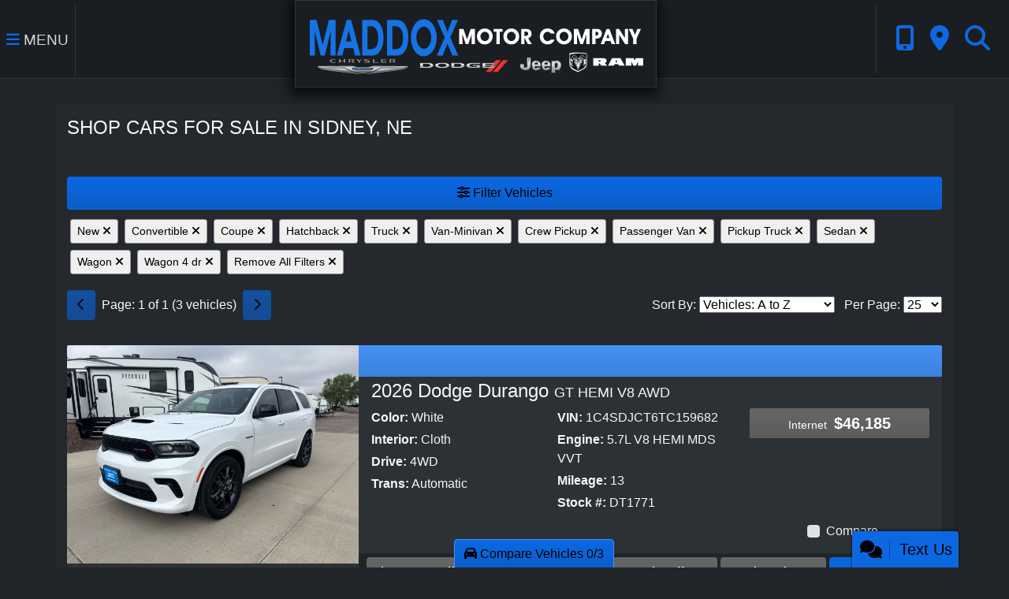

--- FILE ---
content_type: text/html; charset=utf-8
request_url: https://maddoxmotor.com/newandusedcars?clearall=1&typelist=Convertible,Coupe,Hatchback,Truck,Van-Minivan,Crew%20Pickup,Passenger%20Van,Pickup%20Truck,Sedan,Wagon,Wagon%204%20dr&NewUsed=2
body_size: 30584
content:
<!DOCTYPE html>

<html lang="en">

<head>
    <meta http-equiv="Content-Type" content="text/html; charset=utf-8" />
    <title>Used Cars for Sale Sidney NE 69162 Maddox Motor Company</title>
    <meta name="viewport" content="width=device-width, initial-scale=1.0" />
    <meta name="keywords" content="used cars Sidney NE, used car dealer Sidney NE, used cars 69162, used car lot Sidney, used trucks Sidney NE, used truck dealer Sidney NE, used trucks 69162, Maddox Motor Company Sidney NE">
    <meta name="description" content="Used Cars for Sale Sidney NE 69162 Maddox Motor Company">
        <meta name="og:image" property="og:image" content="https://imagescdn.dealercarsearch.com/DealerImages/16993/33922/logo.png">
    <meta name="og:url" property="og:url" content="https://maddoxmotor.com/newandusedcars?clearall=1&typelist=Convertible,Coupe,Hatchback,Truck,Van-Minivan,Crew Pickup,Passenger Van,Pickup Truck,Sedan,Wagon,Wagon 4 dr">
    <meta name="og:title" property="og:title" content="Used Cars for Sale Sidney NE 69162 Maddox Motor Company">
    <meta name="og:description" property="og:description" content="Used Cars for Sale Sidney NE 69162 Maddox Motor Company">
    <meta property="og:type" content="website" />
    <meta name="ahrefs-site-verification" content="53103b0d9242445bf5556befdfb2c6276ecca58675c43bb2eb60ad5be6a227df">


<link rel="preconnect" href="https://userway.org" crossorigin/>
<link rel="preconnect" href="https://www.google-analytics.com"/>
<script type='text/javascript'>var _userway_config = {position: "5",size: "small",account:"RKc9SJg9ce"};</script>
<script type='text/javascript' async src ='https://cdn.userway.org/widget.js'></script>

        <link rel="stylesheet" href="/Dealers/16000-17000/1699eMVC67r/33922.min.css?v=SPr7vytScE0a6XGtP5-DnWwKmAR6DCk_BQFhsUJs8i4" />
    <link rel="canonical" href="https://maddoxmotor.com/newandusedcars?clearall=1&typelist=Convertible,Coupe,Hatchback,Truck,Van-Minivan,Crew Pickup,Passenger Van,Pickup Truck,Sedan,Wagon,Wagon 4 dr" />

<script>
  (function(i,s,o,g,r,a,m){i['GoogleAnalyticsObject']=r;i[r]=i[r]||function(){
  (i[r].q=i[r].q||[]).push(arguments)},i[r].l=1*new Date();a=s.createElement(o),
  m=s.getElementsByTagName(o)[0];a.async=1;a.src=g;m.parentNode.insertBefore(a,m)
  })(window,document,'script','//www.google-analytics.com/analytics.js','ga');
  ga('create', 'UA-134281289-1', 'auto', 'Dealer');  ga('Dealer.send', 'pageview');
</script>

<!-- Global site tag (gtag.js) - Google Analytics -->
<script async src="https://www.googletagmanager.com/gtag/js?id=G-L5KBEG74GS"></script>
<script>
  window.dataLayer = window.dataLayer || [];
  function gtag(){dataLayer.push(arguments);}
  gtag('js', new Date());
  gtag('config', 'G-L5KBEG74GS');
  gtag('config', 'G-3RNWQYM023');
</script>

<script type="text/javascript" src="https://cdn.customerconnections.io/Script/d92706d10d28417a9d7212fe470d4e31" async></script>

</head>


<body class="listPage newandusedcars-dcs">

    <header class="s67r_header sticky-top">
        <div class="header-top">
            
    <div id="MenuPane" class="s67r_menuPane">

<div class="ContentPane_213366 HTMLModule HTMLModule_213366">


<a href="javascript:void(0)" data-toggle="collapse" data-target="#siteNav" aria-controls="siteNav" aria-expanded="false" aria-label="Toggle navigation"><i class="fas fa-bars"></i> Menu</a></div></div>
            <div class="logoWrapper">
                

        <script type="text/javascript">
            var pageTitle = "";
            var pageH1 = "";
            var pageTitleLength = "0";

            try {
                var pageTitleEl = document.querySelector('meta[name="og:title"]')

                if (pageTitleEl != null) {
                    pageTitle = pageTitleEl.content;
                    pageTitleLength = pageTitle.length;
                }
                document.addEventListener("DOMContentLoaded",
                    function () {

                        var pageH1El = document.querySelector("h1");

                        if (pageH1El != null) {
                            var h1Text = pageH1El.innerText;

                            if (h1Text != null) {
                                pageH1 = h1Text;

                                if (init_utag_data && init_utag_data.page_h1 != null) {
                                    init_utag_data.page_h1 = h1Text;
                                }

                            }
                        }
                        else {
                            if (init_utag_data["page_h1"] === "" || init_utag_data["page_h1"] === null) {
                                delete init_utag_data["page_h1"];
                            }
                        }


                    });
            }
            catch {
                console.log('Tealium form error ')
            }
        </script>
<script type="text/javascript">
var init_utag_data = { 
"tealium_event": "product_list_view",
"firestorm_dealer_id": "d92706d10d28417a9d7212fe470d4e31",
"ga4_id": "G-L5KBEG74GS",
"page_title": pageTitle,
"page_h1": pageH1 ,
"page_title_count": pageTitleLength,
"site_company_name": "Maddox Motor Company",
"site_id": "33922",
"site_internal_id": "16993",
"site_platform": "dcs",
"site_section": "search",
"site_company_city": "Sidney",
"site_company_state": "NE",
"site_company_zip_code": "69162",
"site_phone_main": "308-254-5577",
};
</script>
            <script type="text/javascript">
                var utag_data = init_utag_data;
            </script>


<a id="hlLogo" aria-label="Dealer Logo" href="//maddoxmotor.com">
    <img class="dealerLogo logo logo_16993 img-fluid" title="Maddox Motor Company" alt="Maddox Motor Company" src="https://imagescdn.dealercarsearch.com/DealerImages/16993/33922/logo.png" />
</a>
            </div>
            
    <div id="AddressPane" class="s67r_addressPane">

<div class="ContentPane_213360 HTMLModule HTMLModule_213360">


<div class="mobile-header-links">
  <a href="tel:308-254-5577"><i class="fas fa-mobile-alt" aria-hidden="true"></i></a>
  <a href="store"><i class="fas fa-map-marker-alt"></i></a>
  <a href="javascript:void(0)" data-toggle="modal" data-target="#HoursModal"><i class="fas fa-search"></i></a>
</div></div></div>
        </div>
        <div class="s67r_menuBar">
            
    <nav id="s67r_menu" class="navbar">
        <div class="collapse navbar-collapse" id="siteNav">
            <ul class="navbar-nav ">

                            <li class="nav-item dropdown">
                                <a href="/newandusedcars?clearall=1" class="nav-link dropdown-toggle" data-toggle=dropdown aria-haspopup=true aria-expanded=false >
                                    <span>Inventory</span>
                                </a>

                                    <div class="dropdown-menu">
                                                <a class="dropdown-item" href="/newandusedcars?clearall=1" ><span>All Inventory</span></a>
                                                <a class="dropdown-item" href="/newandusedcars?clearall=1&amp;typelist=Convertible,Coupe,Hatchback,Truck,Van-Minivan,Crew%20Pickup,Passenger%20Van,Pickup%20Truck,Sedan,Wagon,Wagon%204%20dr,Hatchback 2 Dr.&amp;NewUsed=2" ><span>New Vehicle Inventory</span></a>
                                                <a class="dropdown-item" href="/newandusedcars?clearall=1&amp;typelist=Convertible,Coupe,Hatchback,Truck,Van-Minivan,Crew%20Pickup,Passenger%20Van,Pickup%20Truck,Sedan,Wagon,Wagon%204%20dr,Hatchback 2 Dr.&amp;NewUsed=1" ><span>Used Vehicle Inventory</span></a>
                                                <a class="dropdown-item" href="/newandusedcars?clearall=1&amp;typelist=Travel%20Trailer,Motorhome,Toy%20Hauler,Fifth%20Wheel&amp;NewUsed=2" ><span>New RVs</span></a>
                                                <a class="dropdown-item" href="/newandusedcars?clearall=1&amp;typelist=Travel%20Trailer,Motorhome,Toy%20Hauler,Fifth%20Wheel&amp;NewUsed=1" ><span>Used RVs</span></a>
                                    </div>
                            </li>
                            <li class="nav-item dropdown">
                                <a href="/creditapp?" class="nav-link dropdown-toggle" data-toggle=dropdown aria-haspopup=true aria-expanded=false >
                                    <span>Financing</span>
                                </a>

                                    <div class="dropdown-menu">
                                                <a class="dropdown-item" href="/creditapp" ><span>Apply Online</span></a>
                                                <a class="dropdown-item" href="/loancalculator" ><span>Loan Calculator</span></a>
                                    </div>
                            </li>
                            <li class="nav-item ">
                                <a href="/testimonials" class="nav-link"  >
                                    <span>Testimonials</span>
                                </a>

                            </li>
                            <li class="nav-item dropdown">
                                <a href="/sendcomments?" class="nav-link dropdown-toggle" data-toggle=dropdown aria-haspopup=true aria-expanded=false >
                                    <span>Services</span>
                                </a>

                                    <div class="dropdown-menu">
                                                <a class="dropdown-item" href="/trade" ><span>Value Your Trade-In</span></a>
                                                <a class="dropdown-item" href="/locatorservice" ><span>Vehicle Finder</span></a>
                                    </div>
                            </li>
                            <li class="nav-item dropdown">
                                <a href="/directions?" class="nav-link dropdown-toggle" data-toggle=dropdown aria-haspopup=true aria-expanded=false >
                                    <span>Our Store</span>
                                </a>

                                    <div class="dropdown-menu">
                                                <a class="dropdown-item" href="/store" ><span>Store Info</span></a>
                                                <a class="dropdown-item" href="/blog" ><span>Blog</span></a>
                                                <a class="dropdown-item" href="/aboutus" ><span>About Us</span></a>
                                                <a class="dropdown-item" href="/meetourstaff" ><span>Meet Our Staff</span></a>
                                                <a class="dropdown-item" href="/privacy" ><span>Privacy Policy</span></a>
                                    </div>
                            </li>
            </ul>
        </div>
    </nav>

        </div>
    </header>

    <main>
        <section class="contentWrapper container">
            
    <div id="ContentPane" class="s66r_list clearfix">

<div class="ContentPane_1660387 ResponsiveInventoryModule10 ResponsiveInventoryModule10_1660387">
    <h1 class="dcsTitle">Shop Cars For Sale In Sidney, NE</h1>

<div id="vehicles" class="i10r">
    <div class="intro-text"></div>
    <div class="inv-loading-overlay d-none">
    </div>
    <form id="filterForm" data-ajax="true" data-ajax-method="get" data-ajax-mode="replace-with" data-ajax-update="#vehicles" data-ajax-success="inventoryModuleFormSuccess()" data-ajax-failure="inventoryModuleFormFailure();" action="/InventoryModule/RefreshInventoryModule?pagename=newandusedcars" method="post">

        <div class="inv-filter-wrap">
            <button class="btn filterBtn filter-btn-wide" type="button" data-toggle="collapse" data-target="#panelRefine" aria-expanded="false" aria-controls="panelRefine">
                <i class="fa-solid fa-sliders"></i> Filter Vehicles
            </button>
            
<div id="panelRefine" class="inv-filterRow collapse  " data-id-to-update="filters">
    <div class="refineSearchWrap">
        <div class="refineSearch panel-group" id="refineAccordion">

            <div id="filterFields">

                    

                    <div class="cd-filter-block">
                        <label aria-label="Condition">Condition</label>

                        <div class="cd-filter-content">
                            <select class='selectpicker form-control' multiple id='FilterCondition' aria-label='FilterCondition' data-selected-text-format='count > 2' data-dropdown-align-right='true' name='newused' ><option value='' >Any</option><option value='2' name='newused' selected>New (3)</option></select>
                        </div>
                    </div>

                    <div class="cd-filter-block">
                        <label aria-label="Year">Year</label>

                        <div class="cd-filter-content">
                            <select class='selectpicker form-control' multiple id='FilterYear' aria-label='FilterYear' data-selected-text-format='count > 2' data-dropdown-align-right='true' name='year' ><option value='' selected>Any</option><option value='2022' name='year' >2022 (1)</option><option value='2025' name='year' >2025 (1)</option><option value='2026' name='year' >2026 (1)</option></select>
                        </div>
                    </div>

                    <div class="cd-filter-block">
                        <label aria-label="Make">Make</label>

                        <div class="cd-filter-content">
                            <select class='selectpicker form-control' multiple id='FilterMakeName' aria-label='FilterMakeName' data-selected-text-format='count > 2' data-dropdown-align-right='true' name='makename' ><option value='' selected>Any</option><option value='Dodge' name='makename' >Dodge (1)</option><option value='Jeep' name='makename' >Jeep (2)</option></select>
                        </div>
                    </div>

                    <div class="cd-filter-block">
                        <label aria-label="Model">Model</label>

                        <div class="cd-filter-content">
                            <select class='selectpicker form-control' multiple id='FilterModelName' aria-label='FilterModelName' data-selected-text-format='count > 2' data-dropdown-align-right='true' name='modelname' disabled><option value='' selected>Any</option><option value='Durango' name='modelname' >Durango (1)</option><option value='Grand Cherokee 4Xe' name='modelname' >Grand Cherokee 4Xe (1)</option><option value='Grand Cherokee L' name='modelname' >Grand Cherokee L (1)</option></select>
                        </div>
                    </div>

                    <div class="cd-filter-block">
                        <label aria-label="Trim">Trim</label>

                        <div class="cd-filter-content">
                            <select class='selectpicker form-control' multiple id='FilterTrimName' aria-label='FilterTrimName' data-selected-text-format='count > 2' data-dropdown-align-right='true' name='trimname' disabled><option value='' selected>Any</option><option value='Gt Hemi V8 Awd' name='trimname' >Gt Hemi V8 Awd (1)</option><option value='Overland 4X4' name='trimname' >Overland 4X4 (1)</option><option value='Trailhawk 4X4' name='trimname' >Trailhawk 4X4 (1)</option></select>
                        </div>
                    </div>

                    <div class="cd-filter-block">
                        <label aria-label="Color">Color</label>

                        <div class="cd-filter-content">
                            <select class='selectpicker form-control' multiple id='FilterExteriorColor' aria-label='FilterExteriorColor' data-selected-text-format='count > 2' data-dropdown-align-right='true' name='color' ><option value='' selected>Any</option><option value='Black' name='color' >Black (1)</option><option value='Gray' name='color' >Gray (1)</option><option value='White' name='color' >White (1)</option></select>
                        </div>
                    </div>

                    <div class="cd-filter-block">
                        <label aria-label="Interior Color">Interior Color</label>

                        <div class="cd-filter-content">
                            <select class='selectpicker form-control' multiple id='FilterInteriorColor' aria-label='FilterInteriorColor' data-selected-text-format='count > 2' data-dropdown-align-right='true' name='intcolor' ><option value='' selected>Any</option><option value='Black' name='intcolor' >Black (3)</option></select>
                        </div>
                    </div>

                    <div class="cd-filter-block">
                        <label aria-label="Interior">Interior</label>

                        <div class="cd-filter-content">
                            <select class='selectpicker form-control' multiple id='FilterInteriorType' aria-label='FilterInteriorType' data-selected-text-format='count > 2' data-dropdown-align-right='true' name='inttype' ><option value='' selected>Any</option><option value='Cloth' name='inttype' >Cloth (1)</option><option value='Leather' name='inttype' >Leather (1)</option><option value='Leather   ' name='inttype' >Leather    (1)</option></select>
                        </div>
                    </div>

                    <div class="cd-filter-block">
                        <label aria-label="Body Type">Body Type</label>

                        <div class="cd-filter-content">
                            <select class='selectpicker form-control' multiple id='FilterAllBodyTypes' aria-label='FilterAllBodyTypes' data-selected-text-format='count > 2' data-dropdown-align-right='true' name='alltype' ><option value='' selected>Any</option><option value='Wagon' name='alltype' >Wagon (3)</option></select>
                        </div>
                    </div>

                    <input type='hidden' id='PassengerVehicles' name='type' value='Convertible'/><input type='hidden' id='PassengerVehicles' name='type' value='Coupe'/><input type='hidden' id='PassengerVehicles' name='type' value='Hatchback'/><input type='hidden' id='PassengerVehicles' name='type' value='Truck'/><input type='hidden' id='PassengerVehicles' name='type' value='Van-Minivan'/><input type='hidden' id='PassengerVehicles' name='type' value='Crew Pickup'/><input type='hidden' id='PassengerVehicles' name='type' value='Passenger Van'/><input type='hidden' id='PassengerVehicles' name='type' value='Pickup Truck'/><input type='hidden' id='PassengerVehicles' name='type' value='Sedan'/><input type='hidden' id='PassengerVehicles' name='type' value='Wagon'/><input type='hidden' id='PassengerVehicles' name='type' value='Wagon 4 dr'/>


                    <div class="cd-filter-block">
                        <label aria-label="Fuel Type">Fuel Type</label>

                        <div class="cd-filter-content">
                            <select class='selectpicker form-control' multiple id='FilterFuelTypeName' aria-label='FilterFuelTypeName' data-selected-text-format='count > 2' data-dropdown-align-right='true' name='fueltype' ><option value='' selected>Any</option><option value='Gasoline' name='fueltype' >Gasoline (2)</option><option value='Hybrid' name='fueltype' >Hybrid (1)</option></select>
                        </div>
                    </div>

                    <div class="cd-filter-block">
                        <label aria-label="Cylinders">Cylinders</label>

                        <div class="cd-filter-content">
                            <select class='selectpicker form-control' multiple id='FilterCylinders' aria-label='FilterCylinders' data-selected-text-format='count > 2' data-dropdown-align-right='true' name='cylinders' ><option value='' selected>Any</option><option value='4' name='cylinders' >4 (1)</option><option value='6' name='cylinders' >6 (1)</option><option value='8' name='cylinders' >8 (1)</option></select>
                        </div>
                    </div>

                    <div class="cd-filter-block">
                        <label aria-label="Drive Train">Drive Train</label>

                        <div class="cd-filter-content">
                            <select class='selectpicker form-control' multiple id='FilterDriveTrain' aria-label='FilterDriveTrain' data-selected-text-format='count > 2' data-dropdown-align-right='true' name='vehicledrivetypename' ><option value='' selected>Any</option><option value='4WD' name='vehicledrivetypename' >4WD (3)</option></select>
                        </div>
                    </div>

                    <div class="cd-filter-block">
                        <label aria-label="Transmission">Transmission</label>

                        <div class="cd-filter-content">
                            <select class='selectpicker form-control' multiple id='FilterTransmission' aria-label='FilterTransmission' data-selected-text-format='count > 2' data-dropdown-align-right='true' name='trans' ><option value='' selected>Any</option><option value='Automatic' name='trans' >Automatic (3)</option></select>
                        </div>
                    </div>
                <hr />
                <div class="filter-block">

                        <div class="openSearchFilter cd-filter-block">
                            <label aria-label="Keyword Search">Keyword Search</label>

                            <div class="cd-filter-content">
                                <input id="FilterOpenSearch" class="form-control" aria-label="FilterOpenSearch" inputmode="search" enterkeyhint="done" type="search" value="" name="opensearch"></input>
                            </div>
                        </div>
                </div>

                <div class="filter-block sliderFilters row">

                        <div class="cd-filter-block col">
                            <label aria-label="Retail&lt;span class=&quot;price-label&quot;&gt; Price&lt;/span&gt;:">Retail<span class="price-label"> Price</span>:</label>

                            <div class="cd-filter-content">
                                <input 
                        data-type='double'
                        id='RangePriceLowToPriceHigh'
                        class='js-range-slider d-none'
                        aria-label='RangePriceLowToPriceHigh'
                        data-step='500'
                        name='pricelowpricehigh'
                        data-min='0'
                        data-max='76999'
                        data-prefix='$'
                        data-postfix=''
                        data-from=''
                        data-to=''>
                        <input type='hidden' id='FilterPriceLow' name='pricelow' aria-label='FilterPriceLow' value=>
                        <input type='hidden' id='FilterPriceHigh' name='pricehigh' aria-label='FilterPriceHigh' value=>
                            </div>
                        </div>

                        

                        <div class="cd-filter-block col">
                            <label aria-label="Mileage">Mileage</label>

                            <div class="cd-filter-content">
                                <input 
                        data-type='double'
                        id='RangeMileage'
                        class='js-range-slider d-none'
                        aria-label='RangeMileage'
                        data-step='1000'
                        name='mileagelowmileagehigh'
                        data-min='0'
                        data-max='140112'
                        data-prefix=''
                        data-postfix=' mi'
                        data-from=''
                        data-to=''>
                        <input type='hidden' id='FilterMileageLow' name='mileagelow' aria-label='FilterMileageLow' value=>
                        <input type='hidden' id='FilterMileageHigh' name='mileagehigh' aria-label='FilterMileageHigh' value=>
                            </div>
                        </div>
                </div>

            </div>
        </div>
    </div>
    <input type="hidden" id="CurrentPageName" value="newandusedcars" />
</div>

            <div id="outerSearchParameters" class="searchParameters update-removable-filters ">
                <div id="search-params-wrap2" class="search-params"><button type='button' title='Remove newused' data-name-to-remove='newused' data-value-to-remove='2' onclick='removeFilterByNameAndValue(this)' class='btn-sm'>New <i class='fa-solid fa-xmark'></i></button><button type='button' title='Remove type' data-name-to-remove='type' data-value-to-remove='Convertible' onclick='removeFilterByNameAndValue(this)' class='btn-sm'>Convertible <i class='fa-solid fa-xmark'></i></button><button type='button' title='Remove type' data-name-to-remove='type' data-value-to-remove='Coupe' onclick='removeFilterByNameAndValue(this)' class='btn-sm'>Coupe <i class='fa-solid fa-xmark'></i></button><button type='button' title='Remove type' data-name-to-remove='type' data-value-to-remove='Hatchback' onclick='removeFilterByNameAndValue(this)' class='btn-sm'>Hatchback <i class='fa-solid fa-xmark'></i></button><button type='button' title='Remove type' data-name-to-remove='type' data-value-to-remove='Truck' onclick='removeFilterByNameAndValue(this)' class='btn-sm'>Truck <i class='fa-solid fa-xmark'></i></button><button type='button' title='Remove type' data-name-to-remove='type' data-value-to-remove='Van-Minivan' onclick='removeFilterByNameAndValue(this)' class='btn-sm'>Van-Minivan <i class='fa-solid fa-xmark'></i></button><button type='button' title='Remove type' data-name-to-remove='type' data-value-to-remove='Crew Pickup' onclick='removeFilterByNameAndValue(this)' class='btn-sm'>Crew Pickup <i class='fa-solid fa-xmark'></i></button><button type='button' title='Remove type' data-name-to-remove='type' data-value-to-remove='Passenger Van' onclick='removeFilterByNameAndValue(this)' class='btn-sm'>Passenger Van <i class='fa-solid fa-xmark'></i></button><button type='button' title='Remove type' data-name-to-remove='type' data-value-to-remove='Pickup Truck' onclick='removeFilterByNameAndValue(this)' class='btn-sm'>Pickup Truck <i class='fa-solid fa-xmark'></i></button><button type='button' title='Remove type' data-name-to-remove='type' data-value-to-remove='Sedan' onclick='removeFilterByNameAndValue(this)' class='btn-sm'>Sedan <i class='fa-solid fa-xmark'></i></button><button type='button' title='Remove type' data-name-to-remove='type' data-value-to-remove='Wagon' onclick='removeFilterByNameAndValue(this)' class='btn-sm'>Wagon <i class='fa-solid fa-xmark'></i></button><button type='button' title='Remove type' data-name-to-remove='type' data-value-to-remove='Wagon 4 dr' onclick='removeFilterByNameAndValue(this)' class='btn-sm'>Wagon 4 dr <i class='fa-solid fa-xmark'></i></button><button type='button' title='Remove All Filters' onclick='removeAll()' class='btn-sm'>Remove All Filters <i class='fa-solid fa-xmark'></i></button></div>
            </div>
        </div>
        <div class="topResults row">
            <div class="inv-pager col-lg-6 update-pager">

    <button onClick="changePage(this)" class="btn btn-default btn-xs disabled" aria-label="Previous" disabled="" type="button" value="0">
        <i class="fa-solid fa-chevron-left"></i>
    </button>
    <span class="pager-summary">
        Page: 1 of 1 (3 vehicles)
    </span>
    <button onClick="changePage(this)" class="btn btn-default btn-xs disabled" aria-label="Next" disabled="" type="button" value="2">
        <i class="fa-solid fa-chevron-right"></i>
    </button>
            </div>
            <div class="inv-sort-count col-lg-6 update-sort-count">
                <!--sort by-->
<span class="sort-lbl">Sort By: <select onchange='changePageSortBy()' id="cboSort" aria-label="Sort By" name="sortby"><option value='phl' >Price: High to Low</option><option value='plh' >Price: Low to High</option><option value='yhl' >Year: High to Low</option><option value='ylh' >Year: Low to High</option><option value='mhl' >Mileage: High to Low</option><option value='mlh' >Mileage: Low to High</option><option value='abc' selected>Vehicles: A to Z</option><option value='zyx' >Vehicles: Z to A</option><option value='old' >Stock: Oldest</option><option value='new' >Stock: Newest</option><option value='ran' >Random</option></select></span>
<!--page size-->

<span style="" class="per-page">Per Page: <select class="  " onchange='changePageSize()' id='cboPageSize' aria-label="Page Size" name="pagesize"><option value='25' selected>25</option><option value='50' >50</option><option value='75' >75</option><option value='100' >100</option></select></span>
<input type='hidden' id='DealerId' name='did' value='16993'/><input type='hidden' id='PriceSortType' name='pricesorttype' value='Retail'/><input type='hidden' id='PageNumber' name='page' value='1'/><input type='hidden' id='IsSideFilterShown' name='issidefiltershown' value='false'/>

            </div>
        </div>

        <div class="i10r_mainContent update-vehicles">
                <div class="invMainCell infinite-scroll-current-page" data-page="1">

                    <div class="i10r_image col-lg-4">
                        <a aria-label="2026 Dodge Durango GT HEMI V8 AWD" href="/vdp/23135138/New-2026-Dodge-Durango-GT-HEMI-V8-AWD-for-sale-in-Sidney-NE-69162">
                            <img data-src='https://imagescdn.dealercarsearch.com/Media/16993/23135138/638961384595443605.jpg' loading="auto" alt="2026 Dodge Durango GT HEMI V8 AWD" src="data:image/svg&#x2B;xml,%3Csvg xmlns=&#x27;http://www.w3.org/2000/svg&#x27; viewBox=&#x27;0 0 4 3&#x27;%3E%3C/svg%3E" class="img-fluid i10r_mainImg lazyload" title="2026 Dodge Durango GT HEMI V8 AWD" onerror="this.onerror = null;this.src = &#x27;https://imagescdn.dealercarsearch.com/DealerImages/16993/16993_newarrivalphoto.jpg&#x27;;"></img>
                        </a>
                    </div>
                    <div class="i10r_mainWrap col-lg-8">
                        <highlight-srp-bar>
                        <div class='i10r_highlight inv-highlight'>
                            
                        </div></highlight-srp-bar>

                        <div class="i10r_mainInfoWrap row no-gutters">
                            <h4 class="i10r_vehicleTitle col-12">
                                <a aria-label="2026 Dodge Durango GT HEMI V8 AWD" href="/vdp/23135138/New-2026-Dodge-Durango-GT-HEMI-V8-AWD-for-sale-in-Sidney-NE-69162">
                                     2026 Dodge Durango <span class="vehicleTrim">GT HEMI V8 AWD</span>
                                </a>
                            </h4>
                            <div class="i10r_features inv-features col-sm-6 col-md-4 no-mobile">
                                <p class="i10r_optColor">
                                    <label>Color:</label> White
                                </p>
                                <p class="i10r_optInterior">
                                    <label>Interior:</label> Cloth
                                </p>
                                <p class="i10r_optDrive">
                                    <label>Drive:</label> 4WD
                                </p>
                                <p class="i10r_optTrans">
                                    <label>Trans:</label> Automatic
                                </p>
                            </div>
                            <div class="i10r_features col-sm-6 col-md-4 no-mobile">
                                <p class="i10r_optVin"><label>VIN:</label>&nbsp;1C4SDJCT6TC159682</p>
                                <p class="i10r_optEngine">
                                    <label>Engine:</label> 5.7L V8 HEMI MDS VVT
                                </p>
                                <p class="i10r_optMileage">
                                    <label class="lblMileage optionLabel">Mileage:</label> 13
                                </p>
                                <p class="i10r_optStock">
                                    <label>Stock #:</label> DT1771
                                </p>

                            </div>
                            <div class="i10r_priceWrap inv-prices col-md-4 ">
                                <div class='internetWrap pricebox-2 hide-grid-price'>
                <span class='label-2'>Internet</span>
                <span class='price-2'>$46,185</span>
            </div>

                            </div>

                            <div class="compare-drop-under col-md-4">
                                    <div class="comparecb-wrap custom-checkbox d-none d-sm-none d-md-block d-lg-block">
                                        <a id="compareVdpLink_23135138" class="hiddenCompareVdpLink" style="display: none;" aria-label="2026 Dodge Durango GT HEMI V8 AWD" href="/vdp/23135138/New-2026-Dodge-Durango-GT-HEMI-V8-AWD-for-sale-in-Sidney-NE-69162"></a>
                                        <input id="checkbox_23135138" class="compareCheckboxInput custom-control-input" type="checkbox" onchange="compareChecked(this, '23135138', 'Call for Price' , 'https://imagescdn.dealercarsearch.com/Media/16993/23135138/638961384595443605.jpg', '', '2026 Dodge Durango', 'GT HEMI V8 AWD')">
                                        <label style="cursor: pointer;" for="checkbox_23135138" class="compareCheckboxLabel custom-control-label" title="Compare up to 3 Vehicles">Compare</label>
                                    </div>
                                    <a href="#" rel="nofollow" title="Price Drop Notifications" data-toggle="modal" data-target="#pricedropModal" data-dealer-id='16993'
                                       onclick="PriceDropForm_UpdateVehicleId(16993, 23135138, 'DT1771')" class="price-drop-under-img d-none"><i class="fa-solid fa-eye"></i> <span>Price </span>Watch</a>
                            </div>
                        </div>

                        <div class="i10r_btns">
                            <div class="i10r_links">
                                    <a href="#" rel="nofollow" title="Price Drop Notifications" data-toggle="modal" data-target="#pricedropModal" data-dealer-id='16993'
                                       onclick="PriceDropForm_UpdateVehicleId(16993, 23135138, 'DT1771')" class="btnPriceDrop btn">Price Drop Notifications</a>
                                    <a href="tel:308-254-5577" class="btnCall btn d-block d-sm-none">
                                            <i class="fa-solid fa-phone"></i> 308-254-5577                                    </a>
                                <a class="btnPhotos btn no-mobile d-none" aria-label="2026 Dodge Durango GT HEMI V8 AWD" href="/vdp/23135138/New-2026-Dodge-Durango-GT-HEMI-V8-AWD-for-sale-in-Sidney-NE-69162?mode=photos">
                                    Photos (26)
                                </a>
                                


                                <a class="lnkInquiry btnInq btn" aria-label="2026 Dodge Durango GT HEMI V8 AWD" href="/vdp/23135138/New-2026-Dodge-Durango-GT-HEMI-V8-AWD-for-sale-in-Sidney-NE-69162?mode=inquiry">
                                    Inquiry
                                </a>
                                <a class="btnTestDrive btn no-mobile d-none" aria-label="2026 Dodge Durango GT HEMI V8 AWD" href="/vdp/23135138/New-2026-Dodge-Durango-GT-HEMI-V8-AWD-for-sale-in-Sidney-NE-69162?mode=scheduletestdrive">
                                    Schedule Test Drive
                                </a>

                                    <a class="btnMakeAnOffer btn no-mobile" aria-label="2026 Dodge Durango GT HEMI V8 AWD" href="/vdp/23135138/New-2026-Dodge-Durango-GT-HEMI-V8-AWD-for-sale-in-Sidney-NE-69162?mode=makeanoffer">
                                        Make Offer
                                    </a>
                                    <a href="/creditapp?dealer=16993&amp;id=23135138" class="lnkCredit financeLnk btn no-mobile">
                                        Financing
                                    </a>
                                    <a data-dealer-id='16993'
                                       data-inventory-id='23135138'
                                       class="lnkSms smsBtn smsBtnList btn"
                                       href="#" rel="nofollow"
                                       onclick="ModalSmsTextForm_UpdateVehicleId(16993, 23135138, '2026 Dodge Durango', 'DT1771')"
                                       data-toggle="modal"
                                       data-target="#smsModal">
                                        <i class="fas fa-comments"></i> Text Us
                                    </a>
                            </div>
                        </div>
                    </div>

                </div>
                <div class="invMainCell infinite-scroll-current-page" data-page="1">

                    <div class="i10r_image col-lg-4">
                        <a aria-label="2022 Jeep Grand Cherokee 4xe Trailhawk 4x4" href="/vdp/19366357/New-2022-Jeep-Grand-Cherokee-4xe-Trailhawk-4x4-for-sale-in-Sidney-NE-69162">
                            <img data-src='https://imagescdn.dealercarsearch.com/Media/16993/19366357/638061982055792747.jpg' loading="auto" alt="2022 Jeep Grand Cherokee 4xe Trailhawk 4x4" src="data:image/svg&#x2B;xml,%3Csvg xmlns=&#x27;http://www.w3.org/2000/svg&#x27; viewBox=&#x27;0 0 4 3&#x27;%3E%3C/svg%3E" class="img-fluid i10r_mainImg lazyload" title="2022 Jeep Grand Cherokee 4xe Trailhawk 4x4" onerror="this.onerror = null;this.src = &#x27;https://imagescdn.dealercarsearch.com/DealerImages/16993/16993_newarrivalphoto.jpg&#x27;;"></img>
                        </a>
                    </div>
                    <div class="i10r_mainWrap col-lg-8">
                        <highlight-srp-bar>
                        <div class='i10r_highlight inv-highlight'>
                            
                        </div></highlight-srp-bar>

                        <div class="i10r_mainInfoWrap row no-gutters">
                            <h4 class="i10r_vehicleTitle col-12">
                                <a aria-label="2022 Jeep Grand Cherokee 4xe Trailhawk 4x4" href="/vdp/19366357/New-2022-Jeep-Grand-Cherokee-4xe-Trailhawk-4x4-for-sale-in-Sidney-NE-69162">
                                     2022 Jeep Grand Cherokee 4xe <span class="vehicleTrim">Trailhawk 4x4</span>
                                </a>
                            </h4>
                            <div class="i10r_features inv-features col-sm-6 col-md-4 no-mobile">
                                <p class="i10r_optColor">
                                    <label>Color:</label> Black
                                </p>
                                <p class="i10r_optInterior">
                                    <label>Interior:</label> Leather   
                                </p>
                                <p class="i10r_optDrive">
                                    <label>Drive:</label> 4WD
                                </p>
                                <p class="i10r_optTrans">
                                    <label>Trans:</label> Automatic
                                </p>
                            </div>
                            <div class="i10r_features col-sm-6 col-md-4 no-mobile">
                                <p class="i10r_optVin"><label>VIN:</label>&nbsp;1C4RJYC6XN8764790</p>
                                <p class="i10r_optEngine">
                                    <label>Engine:</label> 2.0L L4
                                </p>
                                <p class="i10r_optMileage">
                                    <label class="lblMileage optionLabel">Mileage:</label> 1
                                </p>
                                <p class="i10r_optStock">
                                    <label>Stock #:</label> JT420
                                </p>

                            </div>
                            <div class="i10r_priceWrap inv-prices col-md-4 ">
                                <div class='msrpWrap pricebox-2 hide-grid-price'>
                <span class='label-2'>MSRP</span>
                <span class='price-2'>$68,995</span>
            </div>
<div class='internetWrap pricebox-3 hide-grid-price'>
                <span class='label-3'>Internet</span>
                <span class='price-3'>$67,794</span>
            </div>
<div class='savingsWrap pricebox-4 hide-grid-price'>
                <span class='label-4'>Savings</span>
                <span class='price-4'>$1,201</span>
            </div>

                            </div>

                            <div class="compare-drop-under col-md-4">
                                    <div class="comparecb-wrap custom-checkbox d-none d-sm-none d-md-block d-lg-block">
                                        <a id="compareVdpLink_19366357" class="hiddenCompareVdpLink" style="display: none;" aria-label="2022 Jeep Grand Cherokee 4xe Trailhawk 4x4" href="/vdp/19366357/New-2022-Jeep-Grand-Cherokee-4xe-Trailhawk-4x4-for-sale-in-Sidney-NE-69162"></a>
                                        <input id="checkbox_19366357" class="compareCheckboxInput custom-control-input" type="checkbox" onchange="compareChecked(this, '19366357', '$67,794' , 'https://imagescdn.dealercarsearch.com/Media/16993/19366357/638061982055792747.jpg', '', '2022 Jeep Grand Cherokee 4xe', 'Trailhawk 4x4')">
                                        <label style="cursor: pointer;" for="checkbox_19366357" class="compareCheckboxLabel custom-control-label" title="Compare up to 3 Vehicles">Compare</label>
                                    </div>
                                    <a href="#" rel="nofollow" title="Price Drop Notifications" data-toggle="modal" data-target="#pricedropModal" data-dealer-id='16993'
                                       onclick="PriceDropForm_UpdateVehicleId(16993, 19366357, 'JT420')" class="price-drop-under-img d-none"><i class="fa-solid fa-eye"></i> <span>Price </span>Watch</a>
                            </div>
                        </div>

                        <div class="i10r_btns">
                            <div class="i10r_links">
                                    <a href="#" rel="nofollow" title="Price Drop Notifications" data-toggle="modal" data-target="#pricedropModal" data-dealer-id='16993'
                                       onclick="PriceDropForm_UpdateVehicleId(16993, 19366357, 'JT420')" class="btnPriceDrop btn">Price Drop Notifications</a>
                                    <a href="tel:308-254-5577" class="btnCall btn d-block d-sm-none">
                                            <i class="fa-solid fa-phone"></i> 308-254-5577                                    </a>
                                <a class="btnPhotos btn no-mobile d-none" aria-label="2022 Jeep Grand Cherokee 4xe Trailhawk 4x4" href="/vdp/19366357/New-2022-Jeep-Grand-Cherokee-4xe-Trailhawk-4x4-for-sale-in-Sidney-NE-69162?mode=photos">
                                    Photos (26)
                                </a>
                                


                                <a class="lnkInquiry btnInq btn" aria-label="2022 Jeep Grand Cherokee 4xe Trailhawk 4x4" href="/vdp/19366357/New-2022-Jeep-Grand-Cherokee-4xe-Trailhawk-4x4-for-sale-in-Sidney-NE-69162?mode=inquiry">
                                    Inquiry
                                </a>
                                <a class="btnTestDrive btn no-mobile d-none" aria-label="2022 Jeep Grand Cherokee 4xe Trailhawk 4x4" href="/vdp/19366357/New-2022-Jeep-Grand-Cherokee-4xe-Trailhawk-4x4-for-sale-in-Sidney-NE-69162?mode=scheduletestdrive">
                                    Schedule Test Drive
                                </a>

                                    <a class="btnMakeAnOffer btn no-mobile" aria-label="2022 Jeep Grand Cherokee 4xe Trailhawk 4x4" href="/vdp/19366357/New-2022-Jeep-Grand-Cherokee-4xe-Trailhawk-4x4-for-sale-in-Sidney-NE-69162?mode=makeanoffer">
                                        Make Offer
                                    </a>
                                    <a href="/startmydeal?id=19366357" rel="nofollow" class="buynowLnk btn no-mobile">Start My Deal</a>
                                    <a href="/creditapp?dealer=16993&amp;id=19366357" class="lnkCredit financeLnk btn d-none no-mobile">
                                        Financing
                                    </a>
                                    <a data-dealer-id='16993'
                                       data-inventory-id='19366357'
                                       class="lnkSms smsBtn smsBtnList btn"
                                       href="#" rel="nofollow"
                                       onclick="ModalSmsTextForm_UpdateVehicleId(16993, 19366357, '2022 Jeep Grand Cherokee 4xe', 'JT420')"
                                       data-toggle="modal"
                                       data-target="#smsModal">
                                        <i class="fas fa-comments"></i> Text Us
                                    </a>
                            </div>
                        </div>
                    </div>

                </div>
                <div class="invMainCell infinite-scroll-current-page" data-page="1">

                    <div class="i10r_image col-lg-4">
                        <a aria-label="2025 Jeep Grand Cherokee L Overland 4x4" href="/vdp/23224387/New-2025-Jeep-Grand-Cherokee-L-Overland-4x4-for-sale-in-Sidney-NE-69162">
                            <img data-src='https://imagescdn.dealercarsearch.com/Media/16993/23224387/638982047878847395.jpg' loading="auto" alt="2025 Jeep Grand Cherokee L Overland 4x4" src="data:image/svg&#x2B;xml,%3Csvg xmlns=&#x27;http://www.w3.org/2000/svg&#x27; viewBox=&#x27;0 0 4 3&#x27;%3E%3C/svg%3E" class="img-fluid i10r_mainImg lazyload" title="2025 Jeep Grand Cherokee L Overland 4x4" onerror="this.onerror = null;this.src = &#x27;https://imagescdn.dealercarsearch.com/DealerImages/16993/16993_newarrivalphoto.jpg&#x27;;"></img>
                        </a>
                    </div>
                    <div class="i10r_mainWrap col-lg-8">
                        <highlight-srp-bar>
                        <div class='i10r_highlight inv-highlight'>
                            
                        </div></highlight-srp-bar>

                        <div class="i10r_mainInfoWrap row no-gutters">
                            <h4 class="i10r_vehicleTitle col-12">
                                <a aria-label="2025 Jeep Grand Cherokee L Overland 4x4" href="/vdp/23224387/New-2025-Jeep-Grand-Cherokee-L-Overland-4x4-for-sale-in-Sidney-NE-69162">
                                     2025 Jeep Grand Cherokee L <span class="vehicleTrim">Overland 4x4</span>
                                </a>
                            </h4>
                            <div class="i10r_features inv-features col-sm-6 col-md-4 no-mobile">
                                <p class="i10r_optColor">
                                    <label>Color:</label> Gray
                                </p>
                                <p class="i10r_optInterior">
                                    <label>Interior:</label> Leather
                                </p>
                                <p class="i10r_optDrive">
                                    <label>Drive:</label> 4WD
                                </p>
                                <p class="i10r_optTrans">
                                    <label>Trans:</label> Automatic
                                </p>
                            </div>
                            <div class="i10r_features col-sm-6 col-md-4 no-mobile">
                                <p class="i10r_optVin"><label>VIN:</label>&nbsp;1C4RJKDG6S8764737</p>
                                <p class="i10r_optEngine">
                                    <label>Engine:</label> 3.6L V6 24V VVT UPG I w/ESS
                                </p>
                                <p class="i10r_optMileage">
                                    <label class="lblMileage optionLabel">Mileage:</label> 10
                                </p>
                                <p class="i10r_optStock">
                                    <label>Stock #:</label> JT477
                                </p>

                            </div>
                            <div class="i10r_priceWrap inv-prices col-md-4 ">
                                <div class='internetWrap pricebox-2 hide-grid-price'>
                <span class='label-2'>Internet</span>
                <span class='price-2'>$71,650</span>
            </div>

                            </div>

                            <div class="compare-drop-under col-md-4">
                                    <div class="comparecb-wrap custom-checkbox d-none d-sm-none d-md-block d-lg-block">
                                        <a id="compareVdpLink_23224387" class="hiddenCompareVdpLink" style="display: none;" aria-label="2025 Jeep Grand Cherokee L Overland 4x4" href="/vdp/23224387/New-2025-Jeep-Grand-Cherokee-L-Overland-4x4-for-sale-in-Sidney-NE-69162"></a>
                                        <input id="checkbox_23224387" class="compareCheckboxInput custom-control-input" type="checkbox" onchange="compareChecked(this, '23224387', 'Call for Price' , 'https://imagescdn.dealercarsearch.com/Media/16993/23224387/638982047878847395.jpg', '', '2025 Jeep Grand Cherokee L', 'Overland 4x4')">
                                        <label style="cursor: pointer;" for="checkbox_23224387" class="compareCheckboxLabel custom-control-label" title="Compare up to 3 Vehicles">Compare</label>
                                    </div>
                                    <a href="#" rel="nofollow" title="Price Drop Notifications" data-toggle="modal" data-target="#pricedropModal" data-dealer-id='16993'
                                       onclick="PriceDropForm_UpdateVehicleId(16993, 23224387, 'JT477')" class="price-drop-under-img d-none"><i class="fa-solid fa-eye"></i> <span>Price </span>Watch</a>
                            </div>
                        </div>

                        <div class="i10r_btns">
                            <div class="i10r_links">
                                    <a href="#" rel="nofollow" title="Price Drop Notifications" data-toggle="modal" data-target="#pricedropModal" data-dealer-id='16993'
                                       onclick="PriceDropForm_UpdateVehicleId(16993, 23224387, 'JT477')" class="btnPriceDrop btn">Price Drop Notifications</a>
                                    <a href="tel:308-254-5577" class="btnCall btn d-block d-sm-none">
                                            <i class="fa-solid fa-phone"></i> 308-254-5577                                    </a>
                                <a class="btnPhotos btn no-mobile d-none" aria-label="2025 Jeep Grand Cherokee L Overland 4x4" href="/vdp/23224387/New-2025-Jeep-Grand-Cherokee-L-Overland-4x4-for-sale-in-Sidney-NE-69162?mode=photos">
                                    Photos (24)
                                </a>
                                


                                <a class="lnkInquiry btnInq btn" aria-label="2025 Jeep Grand Cherokee L Overland 4x4" href="/vdp/23224387/New-2025-Jeep-Grand-Cherokee-L-Overland-4x4-for-sale-in-Sidney-NE-69162?mode=inquiry">
                                    Inquiry
                                </a>
                                <a class="btnTestDrive btn no-mobile d-none" aria-label="2025 Jeep Grand Cherokee L Overland 4x4" href="/vdp/23224387/New-2025-Jeep-Grand-Cherokee-L-Overland-4x4-for-sale-in-Sidney-NE-69162?mode=scheduletestdrive">
                                    Schedule Test Drive
                                </a>

                                    <a class="btnMakeAnOffer btn no-mobile" aria-label="2025 Jeep Grand Cherokee L Overland 4x4" href="/vdp/23224387/New-2025-Jeep-Grand-Cherokee-L-Overland-4x4-for-sale-in-Sidney-NE-69162?mode=makeanoffer">
                                        Make Offer
                                    </a>
                                    <a href="/creditapp?dealer=16993&amp;id=23224387" class="lnkCredit financeLnk btn no-mobile">
                                        Financing
                                    </a>
                                    <a data-dealer-id='16993'
                                       data-inventory-id='23224387'
                                       class="lnkSms smsBtn smsBtnList btn"
                                       href="#" rel="nofollow"
                                       onclick="ModalSmsTextForm_UpdateVehicleId(16993, 23224387, '2025 Jeep Grand Cherokee L', 'JT477')"
                                       data-toggle="modal"
                                       data-target="#smsModal">
                                        <i class="fas fa-comments"></i> Text Us
                                    </a>
                            </div>
                        </div>
                    </div>

                </div>
                <div id="PagerBottom" class="PagerBottom row update-pager">
                    <div class="topResults col">
                        
    <button onClick="changePage(this)" class="btn btn-default btn-xs disabled" aria-label="Previous" disabled="" type="button" value="0">
        <i class="fa-solid fa-chevron-left"></i>
    </button>
    <span class="pager-summary">
        Page: 1 of 1 (3 vehicles)
    </span>
    <button onClick="changePage(this)" class="btn btn-default btn-xs disabled" aria-label="Next" disabled="" type="button" value="2">
        <i class="fa-solid fa-chevron-right"></i>
    </button>

                    </div>
                </div>


        </div>

    <input name="__RequestVerificationToken" type="hidden" value="CfDJ8LqxME7GjCxKjslfvx1flCf5P6uMsnyA2xNmStPPwol-jksfqvwE2mnNa72liqGIGvYKH9hjW1XwfgUryVggHK1hdQify6xj2EXm5UONvOgSqMdNMCACbXKO7ZVzMuNlqFisAjiRK0201FfOsFCsFms" /></form>

    
<div class="smsModal modal fade" id="smsModal" tabindex="-1" role="dialog" aria-labelledby="myModalLabel" aria-hidden="true">

    <div class="modal-dialog">
        <div class="modal-content">

            <div class="modal-header">
                <h4 class="modal-title" id="H2">Text us</h4>
                <button type="button" class="close" data-dismiss="modal">
                    <span aria-hidden="true">&times;</span>
                    <span class="sr-only">Close</span>
                </button>
            </div>

            <div class="modal-body">
                <form id="ModalSmsTextForm" data-ajax="true" data-ajax-method="post" data-ajax-success="$('#smsModal').modal('toggle')" data-ajax-failure="ajaxFailure" data-ajax-loading="#ModalSmsTextFormSpinner" data-ajax-begin="$('#btnSendSMS').prop('disabled',true);" data-ajax-complete="$('#btnSendSMS').prop('disabled',false);formLeadTrackingByElementId('#responsiveSmsTextingFormVehicleId', '', 'Modal Sms Text Form')" data-recaptcha-id="ModalSmsTextRecaptchaToken" data-recaptcha-site-key="" data-recaptcha-type="Undefined" action="/LeadModule/ModalSmsTextSubmitForm?pagename=newandusedcars&amp;modulename=ResponsiveInventoryModule10" method="post">

                        <h4 id="ymmLabel"></h4>
                        <label id="stockLabel"></label>

                    <div class="form-group">
                        <label id="lblSMSFirstName" for="FirstName">First Name</label>
                        <input aria-labelledby="lblSMSFirstName" type="text" id="txtSMSFirstName" class="form-control" data-val="true" data-val-required="The First Name field is required." name="FirstName" value="" />
                        <span class="text-danger field-validation-valid" data-valmsg-for="FirstName" data-valmsg-replace="true"></span>
                    </div>
                    <div class="form-group">
                        <label id="lblSMSLastName" for="LastName">Last Name</label>
                        <input aria-labelledby="lblSMSLastName" type="text" id="txtSMSLastName" class="form-control" data-val="true" data-val-required="The Last Name field is required." name="LastName" value="" />
                        <span class="text-danger field-validation-valid" data-valmsg-for="LastName" data-valmsg-replace="true"></span>
                    </div>
                    <div class="form-group">
                        <label id="lblSMSPhoneNumber" for="MobilePhone">Mobile Phone</label>
                        <input type="tel" aria-labelledby="lblSMSPhoneNumbere" id="txtSMSPhoneNumber" class="form-control" data-val="true" data-val-regex="ex. ###-###-####" data-val-regex-pattern="^\([0-9]{3}\)\s?[0-9]{3}(-|\s)?[0-9]{4}$|^[0-9]{3}-?[0-9]{3}-?[0-9]{4}$" data-val-required="The Mobile Phone field is required." name="MobilePhone" value="" />
                        <span class="text-danger field-validation-valid" data-valmsg-for="MobilePhone" data-valmsg-replace="true"></span>
                    </div>
                    <div class="form-group">
                        <label id="lblSMSMessage" for="Comments">Comments</label>
                        <textarea aria-labelledby="lblSMSMessage" id="txtSMSMessage" class="form-control form-textarea" data-val="true" data-val-required="The Comments field is required." name="Comments">
</textarea>
                        <span class="text-danger field-validation-valid" data-valmsg-for="Comments" data-valmsg-replace="true"></span>
                    </div>

                    <input type="hidden" id="smsModalVehicleId" data-val="true" data-val-required="The VehicleId field is required." name="VehicleId" value="0" />
                    <input type="hidden" id="smsModalDealerId" data-val="true" data-val-required="The DealerId field is required." name="DealerId" value="0" />
                    <input type="hidden" id="smsModalCssClassPrefixId" name="CssClassPrefix" value="ir10" />
                    <input type="hidden" id="smsModalYearMakeModel" name="YearMakeModel" value="" />
                    <input type="hidden" id="smsModalStockNumber" name="StockNumber" value="" />

                    <div class="contact-disclaimer">
    <div class="form-group">
        <div class="form-check ">
            <input type="checkbox" aria-label="Contact Consent" class="form-check-input" id="chkContactDisclaimerConsent3828" data-val="true" data-val-range="Please check the box to verify acknowledgement and consent." data-val-range-max="True" data-val-range-min="True" data-val-required="The ContactDisclaimerConsent field is required." name="ContactDisclaimerConsent" value="true" />
            <label for="chkContactDisclaimerConsent3828" aria-labelledby="chkContactDisclaimerConsent3828">
                <strong>ACKNOWLEDGMENT AND CONSENT:</strong>
            </label>
            <span class="text-danger field-validation-valid" data-valmsg-for="ContactDisclaimerConsent" data-valmsg-replace="true"></span>
        </div>
        By checking this box I hereby consent to receive customer care text messages and/or phone calls from or on behalf of Maddox Motor Company or their employees to the mobile phone number I provided above.  By opting in,  I understand that message and data rates may apply.  This acknowledgement constitutes my written consent to receive text messages to my cell phone and phone calls, including communications sent using an auto-dialer or pre-recorded message. You may withdraw your consent at any time by texting "STOP" or "HELP" for help. See our https://maddoxmotor.com/privacy for more information.
    </div>
</div>

                    <div></div>

                    <div class="modal-footer">
                        <button ID="btnSendSMS" class="ir10_submitButton btn">
                            I agree, Send Text
                            <i id="ModalSmsTextFormSpinner" class="fa-solid fa-rotate fa-spin fa-fw" style="display: none"></i>
                        </button>
                        <a href="/privacy" target="_blank" rel="noopener">Privacy Policy</a>
                    </div>

                    <div class="RowIce"><input type='text' autocomplete='off' aria-label='Name' name='Name' class='form-control' /></div>
                <input name="__RequestVerificationToken" type="hidden" value="CfDJ8LqxME7GjCxKjslfvx1flCf5P6uMsnyA2xNmStPPwol-jksfqvwE2mnNa72liqGIGvYKH9hjW1XwfgUryVggHK1hdQify6xj2EXm5UONvOgSqMdNMCACbXKO7ZVzMuNlqFisAjiRK0201FfOsFCsFms" /><input name="ContactDisclaimerConsent" type="hidden" value="false" /></form>
            </div>

        </div>
    </div>

</div>


<style>





    .bottomMiddleBtnCompareCount {
        position: fixed;
        bottom: -2px;
        left: 45%;
        z-index: 999;
        overflow: hidden;
    }

    .bottomLeftBtnCompareCount {
        position: fixed;
        bottom: -2px;
        left: 15%;
        z-index: 999;
        overflow: hidden;
    }

    .bottomRightBtnCompareCount {
        position: fixed;
        bottom: -2px;
        left: 85%;
        z-index: 999;
        overflow: hidden;
    }

    .rightLowerBtnCompareCount {
        z-index: 999;
        position: fixed;
        right: 0;
        bottom: 30vh;
        overflow: hidden;
        -webkit-transform: rotate(-90deg);
        -ms-transform: rotate(-90deg);
        transform: rotate(-90deg);
        transform-origin: right bottom;
    }

    .rightMiddleBtnCompareCount {
        z-index: 999;
        position: fixed;
        right: 0;
        bottom: 60vh;
        overflow: hidden;
        -webkit-transform: rotate(-90deg);
        -ms-transform: rotate(-90deg);
        transform: rotate(-90deg);
        transform-origin: right bottom;
    }

    .rightUpperBtnCompareCount {
        z-index: 999;
        position: fixed;
        right: 0;
        bottom: 79vh;
        overflow: hidden;
        -webkit-transform: rotate(-90deg);
        -ms-transform: rotate(-90deg);
        transform: rotate(-90deg);
        transform-origin: right bottom;
    }


    .leftLowerBtnCompareCount {
        z-index: 999;
        position: fixed;
        left: 0;
        bottom: 40vh;
        overflow: hidden;
        -webkit-transform: rotate(-90deg);
        -ms-transform: rotate(-90deg);
        transform: rotate(90deg);
        transform-origin: left bottom;
    }

    .leftMiddleBtnCompareCount {
        z-index: 999;
        position: fixed;
        left: 0;
        bottom: 60vh;
        overflow: hidden;
        -webkit-transform: rotate(-90deg);
        -ms-transform: rotate(-90deg);
        transform: rotate(90deg);
        transform-origin: left bottom;
    }

    .leftUpperBtnCompareCount {
        z-index: 999;
        position: fixed;
        left: 0;
        bottom: 79vh;
        overflow: hidden;
        -webkit-transform: rotate(-90deg);
        -ms-transform: rotate(-90deg);
        transform: rotate(90deg);
        transform-origin: left bottom;
    }

    .compare-count-tray {
        position: fixed;
        bottom: 0;
        left: 0;
        z-index: 1030;
    }

    .compare-count-tray {
        max-width: 70%;
        background: #343a40;
        padding: 1rem;
        color: #fff;
        text-align: center;
    }

    .compareCard {
        max-width: 30%;
    }

    .row-striped-compare:nth-of-type(odd) {
        background-color: #efefef;
        padding: .75rem;
    }

    .popover {
        background-color: #fff3cd;
    }



    .bs-popover-top .arrow:after {
        border-top-color: #fff3cd;
    }



    .row-striped-compare:nth-of-type(even) {
        background-color: #ffffff;
        padding: .75rem;
    }

    .compareVehicleOptions > .col {
        overflow-wrap: anywhere;
    }

        .compareVehicleOptions > .col > span > ul {
            padding-left: 1px;
        }

    .compare-fuel-economy.col {
        padding: 1px;
    }

    .compareModalThumb {
        max-height: 230px;
    }

    .thumbCol {
        padding-left: 10px;
        padding-right: 10px;
    }
</style>
    <button id="btnCompareCount" class="bottomMiddleBtnCompareCount btn btn-secondary d-none d-sm-none d-md-block d-lg-block collapsed ir10 _btnCompareCount"
            data-toggle="collapse"
            data-target="#compareTray"
            onclick="viewCompareCart()">
        <i class="fa-solid fa-car"></i> Compare Vehicles <span id="compareCountBtnSpan" class="compareCount">0</span>/3
    </button>


<div id="compareTrayWrap" class="ir10 _compareModal d-none d-sm-none d-md-block d-lg-block">
    <div id="compareTray" class="compare-count-tray collapse  container-fluid fixed-bottom">
        <button type="button" class="close text-white" data-toggle="collapse" data-target="#compareTray">×</button>

        <div class="row">
            <div class="compareTrayHeader mr-auto ml-auto" id="compareTrayHeader">
                <div class="compareIcon" id="compareIcon">
                    <h5 class="compareVehicles my-2" id="compareVehicles"> <i class="fa-solid fa-car fa-lg"></i> Compare Vehicles <small>(<span id="compareCountModalSpan" class="compareCount"></span> selected)</small></h5>
                </div>
            </div>
        </div>

        <div class="compareInstructions mt-2" id="compareInstructions">
            <h4>Let’s get started!</h4>
Add cars by clicking ‘Compare’ on the vehicle listings.
<br >You can select up to <span id="compareBtnMaxVehicles">3</span> to compare
        </div>

        <div class="container-fluid mt-1" id="compareVehiclesList">
            <div class="compareTrayVehicleWrap">
                <div class="row">
                    <div class="col" id="compareVdpLinkCol1">
                        <span id="compareRemove1" class=" compareRemove">
                            <button type="button" id="compareRemoveBtn1" style="display: none" class="close text-white" onclick="" aria-label="delete">
                                <span aria-hidden="true">×</span>
                            </button>
                        </span>
                        <a id="compareVdpLinkPopup1" href="" rel="nofollow">
                            <div class="compareHeader my-1">
                                <div class="row"></div>
                                <div class="row compareYmmRow">
                                    <span id="ymm1" class="ymm1 mx-auto " style="font-weight: bold"></span>

                                </div>
                                <div class="row compareTrimRow">
                                    <span id="trimLevel1" class="trimLevel1 mx-auto " style=""></span>
                                </div>
                            </div>
                        </a>
                    </div>
                    <div class="col" id="compareVdpLinkCol2">
                        <span id="compareRemove2" class=" compareRemove">
                            <button type="button" id="compareRemoveBtn2" style="display: none" class="close text-white" onclick="" aria-label="delete">
                                <span aria-hidden="true">×</span>
                            </button>
                        </span>
                        <a id="compareVdpLinkPopup2" href="" rel="nofollow">
                            <div class="compareHeader my-1">
                                <div class="row compareYmmRow">
                                    <span id="ymm2" class="ymm2 mx-auto " style="font-weight: bold"></span>
                                </div>
                                <div class="row compareTrimRow">
                                    <span id="trimLevel2" class="trimLevel2 mx-auto " style=""></span>
                                </div>
                            </div>
                        </a>
                    </div>
                    <div class="col" id="compareVdpLinkCol3">
                        <span id="compareRemove3" class=" compareRemove">
                            <button type="button" id="compareRemoveBtn3" style="display: none" class="close text-white" onclick="" aria-label="delete">
                                <span aria-hidden="true">×</span>
                            </button>
                        </span>
                        <a id="compareVdpLinkPopup3" href="" rel="nofollow">
                            <div class="compareHeader my-1">
                                <div class="row compareYmmRow">
                                    <span id="ymm3" class="ymm3 mx-auto " style="font-weight: bold"></span>
                                </div>
                                <div class="row compareTrimRow">
                                    <span id="trimLevel3" class="trimLevel3 mx-auto " style=""></span>
                                </div>
                            </div>
                        </a>
                    </div>
                    <div class="col" id="compareVdpLinkCol4">
                        <span id="compareRemove4" class=" compareRemove">
                            <button type="button" id="compareRemoveBtn4" style="display: none" class="close text-white" onclick="" aria-label="delete">
                                <span aria-hidden="true">×</span>
                            </button>
                        </span>
                        <a id="compareVdpLinkPopup4" href="" rel="nofollow">
                            <div class="compareHeader my-1">
                                <div class="row compareYmmRow">
                                    <span id="ymm4" class="ymm4 mx-auto " style="font-weight: bold"></span>
                                </div>
                                <div class="row compareTrimRow">
                                    <span id="trimLevel4" class="trimLevel4 mx-auto " style=""></span>
                                </div>
                            </div>
                        </a>
                    </div>
                    <div class="col" id="compareVdpLinkCol5">
                        <span id="compareRemove5" class=" compareRemove">
                            <button type="button" id="compareRemoveBtn5" style="display: none" class="close text-white" onclick="" aria-label="delete">
                                <span aria-hidden="true">×</span>
                            </button>
                        </span>
                        <a id="compareVdpLinkPopup5" href="" rel="nofollow">
                            <div class="compareHeader my-1">
                                <div class="row compareYmmRow">
                                    <span id="ymm5" class="ymm5 mx-auto " style="font-weight: bold"></span>
                                </div>
                                <div class="row compareTrimRow">
                                    <span id="trimLevel5" class="trimLevel5 mx-auto " style=""></span>
                                </div>
                            </div>
                        </a>
                    </div>
                    <div class="col" id="compareVdpLinkCol6">
                        <span id="compareRemove6" class=" compareRemove">
                            <button type="button" id="compareRemoveBtn6" style="display: none" class="close text-white" onclick="" aria-label="delete">
                                <span aria-hidden="true">×</span>
                            </button>
                        </span>
                        <a id="compareVdpLinkPopup6" href="" rel="nofollow">
                            <div class="compareHeader my-1">
                                <div class="row compareYmmRow">
                                    <span id="ymm6" class="ymm6 mx-auto " style="font-weight: bold"></span>
                                </div>
                                <div class="row compareTrimRow">
                                    <span id="trimLevel6" class="trimLevel6 mx-auto " style=""></span>
                                </div>
                            </div>
                        </a>
                    </div>
                </div>
                <div class="row">
                    <div class="col thumbCol" id="thumbCol1">
                        <div class="compareBody" id="thumb1 ">
                            <div class="thumb1 compareThumbnail">
                                <a id="compareImgLink1" href="" rel="nofollow">
                                    <img src="" id="compareThumb1" class="compareModalThumb img-fluid" />
                                </a>
                            </div>
                        </div>
                    </div>
                    <div class="col thumbCol" id="thumbCol2">
                        <div class="compareBody" id="thumb2">
                            <div class="thumb2 compareThumbnail">
                                <a id="compareImgLink2" href="" rel="nofollow">
                                    <img src="" id="compareThumb2" class="compareModalThumb img-fluid" />
                                </a>
                            </div>
                        </div>
                    </div>
                    <div class="col thumbCol" id="thumbCol3">
                        <div class="compareBody" id="thumb3">

                            <div class="thumb3 compareThumbnail">
                                <a id="compareImgLink3" href="" rel="nofollow">
                                    <img src="" id="compareThumb3" class="compareModalThumb img-fluid" />
                                </a>
                            </div>

                        </div>
                    </div>
                    <div class="col thumbCol" id="thumbCol4">
                        <div class="compareBody" id="thumb4">

                            <div class="thumb4 compareThumbnail">
                                <a id="compareImgLink4" href="" rel="nofollow">
                                    <img src="" id="compareThumb4" class="compareModalThumb img-fluid" />
                                </a>
                            </div>

                        </div>
                    </div>
                    <div class="col thumbCol" id="thumbCol5">
                        <div class="compareBody" id="thumb5">

                            <div class="thumb5 compareThumbnail">
                                <a id="compareImgLink5" href="" rel="nofollow">
                                    <img src="" id="compareThumb5" class="compareModalThumb img-fluid" />
                                </a>
                            </div>

                        </div>
                    </div>
                    <div class="col thumbCol" id="thumbCol6">
                        <div class="compareBody" id="thumb6">

                            <div class="thumb6 compareThumbnail">
                                <a id="compareImgLink6" href="" rel="nofollow">
                                    <img src="" id="compareThumb6" class="compareModalThumb img-fluid" />
                                </a>
                            </div>

                        </div>
                    </div>
                </div>


                <div class="row">
                    <div class="col comparePriceCol" id="comparePriceCol1">
                        <div class="compareBody" id="comparePrice1">
                            <div class="comparePrice1 comparePriceDiv">
                            </div>
                        </div>
                    </div>
                    <div class="col comparePriceCol" id="comparePriceCol2">
                        <div class="compareBody" id="comparePrice2">
                            <div class="comparePrice2 comparePriceDiv">
                            </div>
                        </div>
                    </div>
                    <div class="col comparePriceCol" id="comparePriceCol3">
                        <div class="compareBody" id="comparePrice3">

                            <div class="comparePrice3 comparePriceDiv">
                            </div>

                        </div>
                    </div>
                    <div class="col comparePriceCol" id="comparePriceCol4">
                        <div class="compareBody" id="comparePrice4">

                            <div class="comparePrice4 comparePriceDiv">
                            </div>

                        </div>
                    </div>
                    <div class="col comparePriceCol" id="comparePriceCol5">
                        <div class="compareBody" id="comparePrice5">

                            <div class="comparePrice5 comparePriceDiv">
                            </div>

                        </div>
                    </div>
                    <div class="col comparePriceCol" id="comparePriceCol6">
                        <div class="compareBody" id="comparePrice6">

                            <div class="comparePrice6 comparePriceDiv">
                            </div>

                        </div>
                    </div>
                </div>
            </div>
            <div class="row compareLowerRow mt-4" style="flex-flow: row;">
                <div class="ml-3 mr-auto mt-1 compareLeftBtn">
                    <button type="button" class="removeCompareVehiclesBtn btn" data-dismiss="modal" onclick="removeAllFromCompare()"><i class="fa-solid fa-trash"></i> Remove All</button>
                </div>
                <div class="ml-auto mr-auto compareMiddleBtn " id="compareTrayHeader">
                    <div id="compareMsg" class="compareMsg mt-2 mx-2"><i class="fa-solid fa-circle-info"></i> You can compare up to 3 vehicles at a time.</div>
                </div>
                <div class="compareBtn ml-auto mr-3 compareRightBtn  mt-1 ">
                    <button data-dismiss="modal"
                            data-toggle="collapse"
                            data-target="#compareTray"
                            onclick="compareVehicles()" class="btn compareBtn mr-auto" id="compareModalBtn">
                        <i class="fa-solid fa-circle-check"></i> Compare Now
                    </button>
                </div>
            </div>

        </div>


    </div>
</div>

<div class="compareModalMain modal fade ir10 _compareModalMain " style="overflow-y: auto !important" id="compareModalMain" tabindex="-1" role="dialog" aria-labelledby="compareModalMainLabel" aria-hidden="true">
    <div class="modal-dialog modal-dialog-scrollable modal-xl" style="max-width: 90%" role="document">
        <div class="modal-content">
            <div class="modal-header">
                <h4 class="modal-title text-dark" id="compareModalMainLabel"> Compare Vehicles</h4>
                <button type="button" class="close" data-dismiss="modal" aria-label="Close">
                    <span aria-hidden="true">×</span>
                </button>
            </div>
            <div class="modal-body">
                <div class="replaceCompare" id="replaceCompareContent"><div id="replaceInnerContent">-</div></div>
            </div>
        </div>
    </div>
</div>


<input type="hidden" id="compareModalCssClassPrefixId" name="CssClassPrefix" value="ir10" />
<input type="hidden" id="showCompareLocation" data-val="true" data-val-required="The ShowCompareLocation field is required." name="CompareInventoryBaseViewModel.ShowCompareLocation" value="False" />
<input type="hidden" id="compareMaxNumberOfVehicles" name="CompareInventoryBaseViewModel.CompareMaxNumberOfVehicles" value="3" />

<script type="text/javascript">
    document.addEventListener('DOMContentLoaded',
        function () {
            initializeCompareModule();
        });</script>
    <div class="outro-text"></div>
    
        <script type="text/javascript">
            var pageTitle = "";
            var pageH1 = "";
            var pageTitleLength = "0";

            try {
                var pageTitleEl = document.querySelector('meta[name="og:title"]')

                if (pageTitleEl != null) {
                    pageTitle = pageTitleEl.content;
                    pageTitleLength = pageTitle.length;
                }
                document.addEventListener("DOMContentLoaded",
                    function () {

                        var pageH1El = document.querySelector("h1");

                        if (pageH1El != null) {
                            var h1Text = pageH1El.innerText;

                            if (h1Text != null) {
                                pageH1 = h1Text;

                                if (init_utag_data && init_utag_data.page_h1 != null) {
                                    init_utag_data.page_h1 = h1Text;
                                }

                            }
                        }
                        else {
                            if (init_utag_data["page_h1"] === "" || init_utag_data["page_h1"] === null) {
                                delete init_utag_data["page_h1"];
                            }
                        }


                    });
            }
            catch {
                console.log('Tealium form error ')
            }
        </script>
<script type="text/javascript">
var init_utag_data = { 
"tealium_event": "product_list_view",
"firestorm_dealer_id": "d92706d10d28417a9d7212fe470d4e31",
"ga4_id": "G-L5KBEG74GS",
"page_title": pageTitle,
"page_h1": pageH1 ,
"page_title_count": pageTitleLength,
"site_company_name": "Maddox Motor Company",
"site_id": "33922",
"site_internal_id": "16993",
"site_platform": "dcs",
"site_section": "search",
"site_company_city": "Sidney",
"site_company_state": "NE",
"site_company_zip_code": "69162",
"site_phone_main": "308-254-5577",
};
</script>
                <div id="TealiumProductListTags" class="tealium-product-list-tags">
                    <script type="text/javascript">
init_utag_data = { 
"tealium_event": "product_list_view",
"ga4_id": "G-L5KBEG74GS",
"firestorm_dealer_id": "d92706d10d28417a9d7212fe470d4e31",
"page_title": pageTitle,
"page_h1": pageH1,
"page_title_count": pageTitleLength,
"site_company_name": "Maddox Motor Company",
"site_id": "33922",
"site_internal_id": "16993",
"site_platform": "dcs",
"site_section": "search",
"site_company_city": "Sidney",
"site_company_state": "NE",
"site_company_zip_code": "69162",
"site_phone_main": "308-254-5577",
"product_list_make_ids": ["23","35","35"],
"product_list_names": ["2026 Dodge Durango","2022 Jeep Grand Cherokee 4xe","2025 Jeep Grand Cherokee L"],
"product_list_brands": ["Dodge","Jeep","Jeep"],
"product_list_ids": ["23135138","19366357","23224387"],
"product_list_makes": ["Dodge","Jeep","Jeep"],
"product_list_vins": ["1C4SDJCT6TC159682","1C4RJYC6XN8764790","1C4RJKDG6S8764737"],
"product_list_years": ["2026","2022","2025"],
};
</script>

                </div>
<script type="text/javascript">
utag_data = init_utag_data;
(function (a, b, c, d) {
a = 'https://tags.tiqcdn.com/utag/dtms/dcs-eas/prod/utag.js';
b = document; c = 'script'; d = b.createElement(c); d.src = a; d.type = 'text/java' + c; d.async = true;
a = b.getElementsByTagName(c)[0]; a.parentNode.insertBefore(d, a);
})();
window.addEventListener("load", (event) => {
utag.view(utag_data);
});
</script>
            <script type="text/javascript">
                                    var formName = '';
                                    var form_submit_utag_data = { 
"tealium_event": "form_submit",
"form_name": formName,
"form_type": formName,
"form_id": formName,
"ga4_id": "G-L5KBEG74GS",
"firestorm_dealer_id": "d92706d10d28417a9d7212fe470d4e31",
"page_title": pageTitle,
"page_title": pageH1,
"page_title_count": pageTitleLength,
"page_h1": pageH1,
"site_company_name": "Maddox Motor Company",
"site_id": "33922",
"site_internal_id": "16993",
"site_platform": "dcs",
"site_section": "search",
"site_company_city": "Sidney",
"site_company_state": "NE",
"site_company_zip_code": "69162",
"site_phone_main": "308-254-5577",
"form_submission_first_name": "",
"form_submission_last_name": "",
"form_submission_middle_name": "",
"form_submission_address": "",
"form_submission_email": "",
"form_submission_location_name": "",
"form_submission_mobile_phone": "",
"form_submission_home_phone": "",
"form_submission_postal_code": "",
"form_submission_city": "",
"form_submission_trade_in_vin": "",
"form_submission_trade_in_make": "",
"form_submission_trade_in_miles": "",
"form_submission_trade_in_model": "",
"form_submission_trade_in_year": "",
"form_submission_trade_in_cylinders": "",
"form_submission_trade_in_transmission": "",
"form_submission_trade_in_color": "",
"form_submission_trade_in_payoff_amount": "",
"form_submission_trade_in_wrecked": "",
"form_submission_trade_in_vehicle_option": "",
};

            </script>
            <script type="text/javascript">
                function tealiumFormSubmit(formNameVal) {
                    if (!form_submit_utag_data) {
                        return;
                    }
                    formName = formNameVal;
                    form_submit_utag_data.tealium_event = 'form_submit';
                    utag.link(form_submit_utag_data);
                };


                function tealiumFormLoad(formNameVal) {
                    if (!init_utag_data || !utag) {
                        return;
                    }
                    formName = formNameVal;
                    init_utag_data.tealium_event = 'form_load';
                    init_utag_data.form_name = formName;
                    init_utag_data.form_id = formName;
                    utag.link(init_utag_data);
                };

                function tealiumFormInteraction(formNameVal) {
                    if (!init_utag_data || !utag) {
                        return;
                    }
                    formName = formNameVal;
                    init_utag_data.form_name = formName;
                    init_utag_data.form_id = formName;
                    init_utag_data.tealium_event = 'form_interaction';
                    utag.link(init_utag_data);
                }

                function tealiumLink(formName) {
                    if (!init_utag_data)
                        return
                    utag.link(init_utag_data);
                }

                function getTradeOptions() {
                    var stringOptionsVal = "";
                    $('input[id="vehicleOptions"]:checked').each(function () {
                        let element = $(this);
                        let value = element.val(); // Get the value of the checked element
                        stringOptionsVal += (value + ' ,');
                    });
                    return stringOptionsVal;

                }
                function addTealiumFormInfo(formNameVal, removeTags) {

                    var removeFormSubmitTags = false
                    if (removeTags && removeTags == true)
                        removeFormSubmitTags = true


                    if (!form_submit_utag_data)
                        return

                    formName = formNameVal;

                    var tForm = document.getElementById(formName);

                    if (!tForm) {
                        var formByClass = document.getElementsByClassName(formName);
                        tForm = formByClass && formByClass[0] ? formByClass[0] : null;
                    }

                    try {
                        if (tForm && tForm != null && form_submit_utag_data) {

                            form_submit_utag_data.form_name = formName;
                            form_submit_utag_data.form_id = formName;


                            //Lead Info
                            form_submit_utag_data.form_submission_first_name = tForm.querySelector(`${'#FirstName'}`) && removeFormSubmitTags == false ? tForm.querySelector(`${'#FirstName'}`).value : document.getElementById('txtFirstName') ? document.getElementById('txtFirstName').value : null;
                            form_submit_utag_data.form_submission_last_name = tForm.querySelector(`${'#LastName'}`) && removeFormSubmitTags == false ? tForm.querySelector(`${'#LastName'}`).value : document.getElementById('txtLastName') ? document.getElementById('txtLastName').value : null;
                            form_submit_utag_data.form_submission_mobile_phone = tForm.querySelector(`${'#MobilePhone'}`) && removeFormSubmitTags == false ? tForm.querySelector(`${'#MobilePhone'}`).value : document.getElementById('txtMobilePhone') ? document.getElementById('txtMobilePhone').value : null;
                            form_submit_utag_data.form_submission_home_phone = tForm.querySelector(`${'#HomePhone'}`) && removeFormSubmitTags == false ? tForm.querySelector(`${'#HomePhone'}`).value : document.getElementById('txtHomePhone') ? document.getElementById('txtHomePhone').value : null;
                            form_submit_utag_data.form_submission_email = tForm.querySelector(`${'#Email'}`) && removeFormSubmitTags == false ? tForm.querySelector(`${'#Email'}`).value : document.getElementById('txtEmail') ? document.getElementById('txtEmail').value : null;
                            form_submit_utag_data.form_submission_postal_code = tForm.querySelector(`${'#txtZip'}`) && removeFormSubmitTags == false ? tForm.querySelector(`${'#txtZip'}`).value : document.getElementById('txtZip') ? document.getElementById('txtZip').value : null;
                            form_submit_utag_data.form_submission_city = tForm.querySelector(`${'#txtCity'}`) && removeFormSubmitTags == false ? tForm.querySelector(`${'#txtCity'}`).value : document.getElementById('txtCity') ? document.getElementById('txtCity').value : null;

                            if (formName.toLowerCase().includes("credit") || formName.toLowerCase().includes("default")) {
                                form_submit_utag_data.form_submission_first_name = document.getElementById('txtApplicantFirstName') && removeFormSubmitTags == false ? document.getElementById('txtApplicantFirstName').value : null;
                                form_submit_utag_data.form_submission_last_name = document.getElementById('txtApplicantLastName') && removeFormSubmitTags == false ? document.getElementById('txtApplicantLastName').value : null;
                                form_submit_utag_data.form_submission_mobile_phone = document.getElementById('txtApplicantMobilePhone') && removeFormSubmitTags == false ? document.getElementById('txtApplicantMobilePhone').value : null;
                                form_submit_utag_data.form_submission_home_phone = document.getElementById('txtApplicantHomePhone') && removeFormSubmitTags == false ? document.getElementById('txtApplicantHomePhone').value : null;
                                form_submit_utag_data.form_submission_email = document.getElementById('txtApplicantEmail') && removeFormSubmitTags == false ? document.getElementById('txtApplicantEmail').value : null;
                                form_submit_utag_data.form_submission_postal_code = document.getElementById('txtApplicantZip') && removeFormSubmitTags == false ? document.getElementById('txtApplicantZip').value : null;
                                form_submit_utag_data.form_submission_city = document.getElementById('txtApplicantCity') && removeFormSubmitTags == false ? document.getElementById('txtApplicantCity').value : null;
                                form_submit_utag_data.form_submission_address = document.getElementById('txtApplicantAddress1') && removeFormSubmitTags == false ? document.getElementById('txtApplicantAddress1').value : document.getElementById('txtApplicantHomeAddress1') ? document.getElementById('txtApplicantHomeAddress1').value : null;

                                form_submit_utag_data.product_make = document.getElementById('txtVehicleMake') && removeFormSubmitTags == false ? document.getElementById('txtVehicleMake').value : null;
                                form_submit_utag_data.product_brand = document.getElementById('txtVehicleMake') && removeFormSubmitTags == false ? document.getElementById('txtVehicleMake').value : null;
                                form_submit_utag_data.product_model = document.getElementById('txtVehicleModel') && removeFormSubmitTags == false ? document.getElementById('txtVehicleModel').value : null;
                                form_submit_utag_data.product_year = document.getElementById('txtVehicleYear') && removeFormSubmitTags == false ? document.getElementById('txtVehicleYear').value : null;
                            }
                            //Trade Forms
                            if (formName.toLowerCase().includes("trade") || formName.toLowerCase().includes("lookup")) {
                                form_submit_utag_data.form_submission_trade_in_make = tForm.querySelector(`${'#txtMake'}`) && removeFormSubmitTags == false ? tForm.querySelector(`${'#txtMake'}`).value : $('#tradein-make-select').find(":selected").text();
                                form_submit_utag_data.form_submission_trade_in_model = tForm.querySelector(`${'#txtModel'}`) && removeFormSubmitTags == false ? tForm.querySelector(`${'#txtModel'}`).value : $('#tradein-model-select').find(":selected").text();
                                form_submit_utag_data.form_submission_trade_in_miles = tForm.querySelector(`${'#txtMileage'}`) && removeFormSubmitTags == false ? tForm.querySelector(`${'#txtMileage'}`).value : null;
                                form_submit_utag_data.form_submission_trade_in_year = tForm.querySelector(`${'#VehicleYear'}`) && removeFormSubmitTags == false ? tForm.querySelector(`${'#VehicleYear'}`).value : $('#tradein-year-select').find(":selected").text() != '' ? $('#tradein-year-select').find(":selected").text() : $('#ddlYear').find(":selected").text();
                                form_submit_utag_data.form_submission_trade_in_color = tForm.querySelector(`${'#txtColor'}`) && removeFormSubmitTags == false ? tForm.querySelector(`${'#txtColor'}`).value : null;
                                form_submit_utag_data.form_submission_trade_in_cylinders = tForm.querySelector(`${'#txtEngine'}`) && removeFormSubmitTags == false ? tForm.querySelector(`${'#txtEngine'}`).value : null;
                                form_submit_utag_data.form_submission_trade_in_vin = tForm.querySelector(`${'#txtVin'}`) && removeFormSubmitTags == false ? tForm.querySelector(`${'#txtVin'}`).value : null;
                                form_submit_utag_data.form_submission_trade_in_transmission = tForm.querySelector(`${'#txtTransmission'}`) && removeFormSubmitTags == false ? tForm.querySelector(`${'#txtTransmission'}`).value : null;
                                form_submit_utag_data.form_submission_trade_in_payoff_amount = tForm.querySelector(`${'#txtPayoff'}`) && removeFormSubmitTags == false ? tForm.querySelector(`${'#txtPayoff'}`).value : null;
                                form_submit_utag_data.form_submission_trade_in_wrecked = tForm.querySelector(`${'#txtWrecked'}`) && removeFormSubmitTags == false ? tForm.querySelector(`${'#txtWrecked'}`).value : null;
                                form_submit_utag_data.form_submission_trade_in_vehicle_option = getTradeOptions();
                                form_submit_utag_data.form_submission_trade_in_color = tForm.querySelector(`${'#txtColor'}`) && removeFormSubmitTags == false ? tForm.querySelector(`${'#txtColor'}`).value : null;
                            }

                            //Service, parts , detail, rental forms
                            if (formName.toLowerCase().includes("service") || formName.toLowerCase().includes("rental") || formName.toLowerCase().includes("detailing") || formName.toLowerCase().includes("parts")) {
                                form_submit_utag_data.product_make = tForm.querySelector(`${'#txtMake'}`) && removeFormSubmitTags == false ? tForm.querySelector(`${'#txtMake'}`).value : $('#tradein-make-select').find(":selected").text();
                                form_submit_utag_data.product_brand = tForm.querySelector(`${'#txtMake'}`) && removeFormSubmitTags == false ? tForm.querySelector(`${'#txtMake'}`).value : $('#tradein-make-select').find(":selected").text();
                                form_submit_utag_data.product_model = tForm.querySelector(`${'#txtModel'}`) && removeFormSubmitTags == false ? tForm.querySelector(`${'#txtModel'}`).value : $('#tradein-model-select').find(":selected").text();
                                form_submit_utag_data.product_year = tForm.querySelector(`${'#VehicleYear'}`) && removeFormSubmitTags == false ? tForm.querySelector(`${'#VehicleYear'}`).value : $('#ddlYear').find(":selected").text();
                            }
                        }

                        if (form_submit_utag_data) {

                            for (var propName in form_submit_utag_data) {
                                if (form_submit_utag_data[propName] === "" || form_submit_utag_data[propName] === null) {
                                    delete form_submit_utag_data[propName];
                                }
                            }
                        }
                    }
                    catch
                    {
                        console.log('Tealium form error ')
                        return null;
                    }

                    finally {
                    }
                }

                function formInteractionListener(formClass, formId, interactionType) {
                    try {
                        var formName = formClass ?? formId;
                        var form = document.querySelector((formClass != null ? '.' : '#') + formName);

                        var interacted = false;

                        form.addEventListener(interactionType ?? 'change', function () {
                            if (interacted == true)
                                return
                            interacted = true;
                            addTealiumFormInfo(formName, true)

                            tealiumFormInteraction(formName)
                        }, { once: true });
                    }

                    catch {
                        console.log('error loading form interaction events: ' + formName)
                    }
                }

                function formLoadListener(formClass, formId) {
                    try {
                        var formName = formClass ?? formId;
                        var viewed = false;
                        var observer = new IntersectionObserver(function (entries) {


                            if (entries[0].isIntersecting === true && viewed == false) {
                                viewed = true;
                                addTealiumFormInfo(formName, true)
                                tealiumFormLoad(formName)
                            }
                        }, { threshold: [0] });

                        observer.observe(document.querySelector((formClass != null ? '.' : '#') + formName));
                    }
                    catch {
                        console.log('error loading form interaction events: ' + formName)

                    }
                }
            </script>

</div>

<script type="text/javascript" src="https://snapshot.carfax.com/latest/snapshot.js"></script>

<div class="modal fade" id="pricedropModal" tabindex="-1" role="dialog" aria-labelledby="pricedropModalLabel" aria-hidden="true">
    <div class="modal-dialog" role="document">
        <div class="modal-content">
            <div class="modal-header">
                <h5 class="modal-title" id="pricedropModalLabel">Price Drop Notifications</h5>
                <button type="button" class="close" data-dismiss="modal" aria-label="Close">
                    <span aria-hidden="true">&times;</span>
                </button>
            </div>
            <div class="modal-body">
                
<div class="formWrap price-drop-form-wrapper">
    <div class=" alert alert-success price-drop-modal-success" role="alert" style=" display: none">
        Vehicle Price Watch submitted
    </div>
        <form id="PriceDropSubmitForm" data-ajax="true" data-ajax-method="post" data-ajax-success="priceDropSuccess();formLeadTracking('0', '', 'Price Drop Form');formTrack('success','ResponsiveInventoryModule10');redirect('');" data-ajax-failure="ajaxFailure" data-ajax-loading=".price-drop-form-spinner" data-ajax-begin="$('.price-drop-form-button').prop('disabled',true);addTealiumFormInfo('PriceDropSubmitForm');" data-ajax-complete="$('.price-drop-form-button').prop('disabled',false);" data-recaptcha-id="PriceDropRecaptchaToken" data-recaptcha-site-key="" data-recaptcha-type="Undefined" action="/LeadModule/PriceDropSubmitForm?pagename=newandusedcars&amp;modulename=ResponsiveInventoryModule10" method="post">

            <div class="form-group">
                <label class="col-form-label" id="lblPriceDropFirstName" for="FirstName">First Name:</label>
                <input type="text" aria-labelledby="lblPriceDropFirstName" class="txtDropFirstName form-control" data-val="true" data-val-required="Please enter your first name" id="FirstName" name="FirstName" value="" />
                <span class="text-danger field-validation-valid" data-valmsg-for="FirstName" data-valmsg-replace="true"></span>
            </div>

            <div class="form-group">
                <label class="col-form-label" id="lblPriceDropLastName" for="LastName">Last Name:</label>
                <input type="text" aria-labelledby="lblPriceDropLastName" class="txtDropLastName form-control" data-val="true" data-val-required="Please enter your last name" id="LastName" name="LastName" value="" />
                <span class="text-danger field-validation-valid" data-valmsg-for="LastName" data-valmsg-replace="true"></span>
            </div>

            <div class="form-group">
                <label class="col-form-label" id="lblPriceDropEmail" for="Email">Email:</label>
                <input type="email" aria-labelledby="lblPriceDropEmail" class="txtDropEmail form-control" onchange="$('.txtDropMobilePhone').valid();" data-other="MobilePhone" data-val="true" data-val-requiredifother="Please enter phone or email" id="Email" name="Email" placeholder="example@example.com" value="" />
                <span class="text-danger field-validation-valid" data-valmsg-for="Email" data-valmsg-replace="true"></span>
            </div>

            <div class="form-group">
                <label class="col-form-label" id="lblPriceDropMobilePhone" for="MobilePhone">Mobile Phone:</label>
                <input type="tel" aria-labelledby="lblPriceDropMobilePhone" class="txtDropMobilePhone form-control" onchange="$('.txtDropEmail').valid();" data-other="Email" data-val="true" data-val-regex="ex. ###-###-####" data-val-regex-pattern="^\([0-9]{3}\)\s?[0-9]{3}(-|\s)?[0-9]{4}$|^[0-9]{3}-?[0-9]{3}-?[0-9]{4}$" data-val-requiredifother="Please enter phone or email" id="MobilePhone" name="MobilePhone" placeholder="###-###-####" value="" />
                <span class="text-danger field-validation-valid" data-valmsg-for="MobilePhone" data-valmsg-replace="true"></span>
            </div>


            <div class="contact-disclaimer">
    <div class="form-group">
        <div class="form-check ">
            <input type="checkbox" aria-label="Contact Consent" class="form-check-input" id="chkContactDisclaimerConsent8087" data-val="true" data-val-range="Please check the box to verify acknowledgement and consent." data-val-range-max="True" data-val-range-min="True" data-val-required="The ContactDisclaimerConsent field is required." name="ContactDisclaimerConsent" value="true" />
            <label for="chkContactDisclaimerConsent8087" aria-labelledby="chkContactDisclaimerConsent8087">
                <strong>ACKNOWLEDGMENT AND CONSENT:</strong>
            </label>
            <span class="text-danger field-validation-valid" data-valmsg-for="ContactDisclaimerConsent" data-valmsg-replace="true"></span>
        </div>
        By checking this box I hereby consent to receive customer care text messages and/or phone calls from or on behalf of Maddox Motor Company or their employees to the mobile phone number I provided above.  By opting in,  I understand that message and data rates may apply.  This acknowledgement constitutes my written consent to receive text messages to my cell phone and phone calls, including communications sent using an auto-dialer or pre-recorded message. You may withdraw your consent at any time by texting "STOP" or "HELP" for help. See our https://maddoxmotor.com/privacy for more information.
    </div>
</div>

            <div></div>

            <button class="btn price-drop-form-button">
                Submit
                <i class="fa-solid fa-rotate fa-spin fa-fw price-drop-form-spinner" style="display: none"></i>
            </button>
            <input type="hidden" name="CssClassPrefix" value="i01r" />
            <input type="hidden" id="priceDropInventoryId" data-val="true" data-val-required="The InventoryId field is required." name="InventoryId" value="0" />
            <input type="hidden" id="priceDropDealerId" data-val="true" data-val-required="The DealerId field is required." name="DealerId" value="0" />
            <input type="hidden" id="priceDropPriceType" data-val="true" data-val-required="The PriceType field is required." name="PriceType" value="Undefined" />
            <input type="hidden" id="priceDropStockNumber" name="StockNumber" value="" />

            <div class="RowIce"><input type='text' autocomplete='off' aria-label='Name' name='Name' class='form-control' /></div>
        <input name="__RequestVerificationToken" type="hidden" value="CfDJ8LqxME7GjCxKjslfvx1flCf5P6uMsnyA2xNmStPPwol-jksfqvwE2mnNa72liqGIGvYKH9hjW1XwfgUryVggHK1hdQify6xj2EXm5UONvOgSqMdNMCACbXKO7ZVzMuNlqFisAjiRK0201FfOsFCsFms" /><input name="ContactDisclaimerConsent" type="hidden" value="false" /></form>
        <script type="text/javascript">
            document.addEventListener("DOMContentLoaded",
                function () {
                    if (typeof formInteractionListener === "undefined" || typeof formLoadListener === "undefined" ) { return; }
                    formInteractionListener(null, 'PriceDropSubmitForm', 'change');
                    formLoadListener(null, 'PriceDropSubmitForm');
                });
        </script>
</div>
            </div>
            <div class="modal-footer">

            </div>
        </div>
    </div>
</div>


</div></div>
        </section>
    </main>

    <footer class="footerWrapper">
        <div class="container">
            <div class="row">
                
    <div id="FooterPaneLeft" class="s67r_footerLeft col-lg-4">

<div id='ContentPane_213365' class='AddressAndPhone AddressAndPhone_213365'>
    <h2 class="dcsTitle">Contact Us</h2>

<div class="AddressPhone_Main">
        <span class="LabelAddress1">
            <i class="fa-solid fa-location-dot"></i> 564 Glover Rd
        </span>
        <span class="LabelCityStateZip1">Sidney, NE 69162</span>
        <span class="LabelPhone1">
            <i class="fa-solid fa-phone"></i>
            <a href='tel:308-254-5577'>
                 308-254-5577
            </a>
        </span>




</div>
</div></div>
                
    <div id="FooterPaneCenter" class="s67r_footerCenter col-lg-4">

<div id='ContentPane_213362' class='ResponsiveHoursOfOperation ResponsiveHoursOfOperation_213362'>
    <h2 class="dcsTitle">Store Hours</h2>

<div class="HoursOfOperation_Main">
    <h5 aria-label="Hours Of Operation">Store Hours:</h5>

    <table width="100%" class="Table HoursTableSmall">
        <tr>
            <td>Monday:</td>
            <td>8:00 am - 5:30 pm</td>
        </tr>
        <tr>
            <td>Tuesday:</td>
            <td>8:00 am - 5:30 pm</td>
        </tr>
        <tr>
            <td>Wednesday:</td>
            <td>8:00 am - 5:30 pm</td>
        </tr>
        <tr>
            <td>Thursday:</td>
            <td>8:00 am - 5:30 pm</td>
        </tr>
        <tr>
            <td>Friday:</td>
            <td>8:00 am - 5:30 pm</td>
        </tr>
        <tr>
            <td>Saturday:</td>
            <td>9:00 am - 12:00 pm</td>
        </tr>
        <tr>
            <td>Sunday:</td>
            <td>Closed</td>
        </tr>
    </table>

</div> </div></div>
                
    <div id="FooterPaneRight" class="s67r_footerRight col-lg-4">

<div id='ContentPane_213361' class='FooterNav FooterNav_213361'>
    <h2 class="dcsTitle">Quick Links</h2>
<div class="footerNav">
        <a href="/default" Target="_top" Title="Home" aria-label="Home">Home</a>

<span class="footer-sep">|</span>

        <a href="/aboutus" Target="_top" Title="About Us" aria-label="About Us">About Us</a>

<span class="footer-sep">|</span>

        <a href="/sendcomments" Target="_top" Title="Contact Us" aria-label="Contact Us">Contact Us</a>

<span class="footer-sep">|</span>

        <a href="/privacy" Target="_top" Title="Privacy" aria-label="Privacy">Privacy Policy</a>
    
</div></div></div>
            </div>
        </div>
        <div class="full-footer">
            <div class="container">
                
    <div id="FooterPane" class="s67r_Footer">

<div class="ContentPane_213358 SocialMedia SocialMedia_213358">

<div class="socialMedia">
            <a href="https://www.facebook.com/Maddox-Motor-Co-Rv-Sales-691690717605605/" target="_blank" rel="noopener" title="Follow Us on Facebook" aria-label="Follow Us on Facebook">
                <i class='fa-brands fa-facebook-f'></i>
            </a>



            <a href="https://www.youtube.com/channel/UC_ZYHJcV9fkufC6XS7a6_VA" target="_blank" rel="noopener" title="Follow Us on YouTube" aria-label="Follow Us on YouTube">
                <i class='fa-brands fa-youtube'></i>
            </a>

            <a href="https://www.google.com/maps/place/Maddox&#x2B;Motor&#x2B;Company/@41.1178597,-102.9591891,17z/data=!3m1!4b1!4m5!3m4!1s0x0:0x661526fef7d9bc4!8m2!3d41.1178597!4d-102.9570004" target="_blank" rel="noopener" title="Follow Us on Google" aria-label="Follow Us on Google">
                <i class='fa-brands fa-google'></i>
            </a>





</div></div>
<div class="ContentPane_213363 Copyright Copyright_213363">
<div class="copyright_main">
    <div class="dcsLogin">
        <a href="https://www.dealercarsearch.com" Target="_blank" rel="noopener">Dealer Car Search Login</a>
    </div>

    <div class="copyright">
Copyright 2026        | <a href="/sitemap" Target="_blank" rel="noopener">Sitemap</a>

            <span>| </span> 
            <a href="#" id="lv_cm_btn" onclick='document.getElementById("__tealiumGDPRcpPrefs").style.display="block";'>
                Your Privacy Choices
                <img src="https://consent.trustarc.com/get?name=privacy_choices_icon.png" style="cursor: pointer; display: inline-block; margin-left: 5px; position: relative; top: -1px; width: 28.06px; height: 13.92px; background-size: 28.06px 13.92px; background-repeat: no-repeat;">
            </a>
            <script type="text/javascript">
                

                document.addEventListener("consentUpdate", (e) => location.href=window.location.href);
            </script>

    </div>
    
</div>
</div>
<div class="ContentPane_213367 SEO SEO_213367">

<div class="SeoText" itemscope itemtype="http://schema.org/AutoDealer">
    <span itemprop="name">Maddox Motor Company</span>
    <i itemtype="http://schema.org/PostalAddress" itemscope itemprop="address">
        <span itemprop="streetAddress">564 Glover Rd,</span>
        <span itemprop="addressLocality">Sidney,</span>
        <span itemprop="addressRegion">NE</span>
        <span itemprop="postalCode">69162</span>
    </i>
    <a itemprop="telephone" href="tel://308-254-5577">308-254-5577</a>
    <a itemprop="url" href="https://maddoxmotor.com">https://maddoxmotor.com</a>
    <img itemprop="logo" src="https://imagescdn.dealercarsearch.com/DealerImages/16993/33922/logo.png" alt="Logo" />
</div></div></div>
            </div>
        </div>
    </footer>
    <div class="modal" tabindex="-1" role="dialog" id="HoursModal">
        <div class="modal-dialog" role="document">
            <div class="modal-content">
                <div class="modal-header">
                    <h5 class="modal-title">Hours & Directions</h5>
                    <button type="button" class="close" data-dismiss="modal" aria-label="Close">
                        <span aria-hidden="true">&times;</span>
                    </button>
                </div>
                <div class="modal-body">
                    
    <div id="ModalPane" class="modalPane">

<div class="ContentPane_213359 OpenSearch OpenSearch_213359">
<form action="/newandusedcars" method="get" class="form-inline">
    <input class="d-none" name="clearall" value="1" />
    <div class="input-group">
        <input class="form-control" type="text" placeholder="Keyword Search" aria-label="Open Search" name="OpenSearch" />
        <div class="input-group-append">
            <button type="submit" class="btn">Search</button>
        </div>
    </div>
    <span class="text-danger field-validation-valid" data-valmsg-for="OpenSearch" data-valmsg-replace="true"></span>
    <div class="RowIce"><input type='text' autocomplete='off' aria-label='Name' name='Name' class='form-control' /></div>
</form>
</div></div>
                </div>

            </div>
        </div>
    </div>

    
    <div id="ChatPane" class="">

<div class="ContentPane_213364 ResponsiveSMSTexting ResponsiveSMSTexting_213364">

<div id="textingFormReplaceDiv">
        <a class="smsBtn smsBtnFS " data-toggle="modal" data-target="#SMSModal" rel="nofollow" href="#" onclick="event.preventDefault();">
            <div class="sms-fixed__bottom"> <span class="sms-icon"><i class="fas fa-comments"></i></span> <span class="sms-text"> Text Us</span> </div>
        </a>
        <div class="smsModalFS modal fade" id="SMSModal" tabindex="-1" role="dialog" aria-labelledby="myModalLabel" aria-hidden="true">

            <div class="modal-dialog">
                <div class="modal-content">

                    <div class="modal-header">
                        <h4 class="modal-title" id="H1">Text us</h4>
                        <button type="button" class="close" data-dismiss="modal">
                            <span aria-hidden="true">&times;</span>
                            <span class="sr-only">Close</span>
                        </button>
                    </div>

                    <div class="modal-body">
                        <form id="ResponsiveSmsTextingForm-SMSModal" data-ajax="true" data-ajax-mode="replace-with" data-ajax-update="#textingFormReplaceDiv" data-ajax-method="post" data-ajax-failure="ajaxFailure" data-ajax-loading=".spinner-SMSModal" data-ajax-begin="$('.btn-SMSModal').prop('disabled',true);addTealiumFormInfo('ResponsiveSmsTextingForm-SMSModal');" data-ajax-success="formTrack('success','ResponsiveSMSTextingForm');formLeadTracking('0', '', 'SMS Texting Form')" data-recaptcha-id="ResponsiveSmsTextingRecaptchaToken" data-recaptcha-site-key="" data-recaptcha-type="Undefined" action="/LeadModule/ResponsiveSmsSubmitForm?pagename=newandusedcars&amp;modulename=ResponsiveSMSTextingForm&amp;websitepagemoduleid=0" method="post">

                            <div class="form-group">
                                <label id="lblSMSFirstNameFS" for="FirstName">First Name</label>
                                <input aria-labelledby="lblSMSFirstNameFS" type="text" id="txtSMSFirstNameFS" class="form-control" data-val="true" data-val-required="The First Name field is required." name="FirstName" value="" />
                                <span class="text-danger field-validation-valid" data-valmsg-for="FirstName" data-valmsg-replace="true"></span>
                            </div>
                            <div class="form-group">
                                <label id="lblSMSLastNameFS" for="LastName">Last Name</label>
                                <input aria-labelledby="lblSMSLastNameFS" type="text" id="txtSMSLastNameFS" class="form-control" data-val="true" data-val-required="The Last Name field is required." name="LastName" value="" />
                                <span class="text-danger field-validation-valid" data-valmsg-for="LastName" data-valmsg-replace="true"></span>
                            </div>
                            <div class="form-group">
                                <label id="lblSMSPhoneNumberFS" for="MobilePhone">Mobile Phone</label>
                                <input type="tel" aria-labelledby="lblSMSPhoneNumberFS" id="txtSMSPhoneNumberFS" class="form-control" data-val="true" data-val-regex="ex. ###-###-####" data-val-regex-pattern="^\([0-9]{3}\)\s?[0-9]{3}(-|\s)?[0-9]{4}$|^[0-9]{3}-?[0-9]{3}-?[0-9]{4}$" data-val-required="The Mobile Phone field is required." name="MobilePhone" value="" />
                                <span class="text-danger field-validation-valid" data-valmsg-for="MobilePhone" data-valmsg-replace="true"></span>
                            </div>
                            <div class="form-group">
                                <label id="lblMessage" for="Comments">Comments</label>
                                <textarea aria-labelledby="lblMessage" id="Message" class="form-control form-textarea" data-val="true" data-val-required="The Comments field is required." name="Comments">
</textarea>
                                <span class="text-danger field-validation-valid" data-valmsg-for="Comments" data-valmsg-replace="true"></span>
                            </div>

                            <div class="contact-disclaimer">
    <div class="form-group">
        <div class="form-check ">
            <input type="checkbox" aria-label="Contact Consent" class="form-check-input" id="chkContactDisclaimerConsent2095" data-val="true" data-val-range="Please check the box to verify acknowledgement and consent." data-val-range-max="True" data-val-range-min="True" data-val-required="The ContactDisclaimerConsent field is required." name="ContactDisclaimerConsent" value="true" />
            <label for="chkContactDisclaimerConsent2095" aria-labelledby="chkContactDisclaimerConsent2095">
                <strong>ACKNOWLEDGMENT AND CONSENT:</strong>
            </label>
            <span class="text-danger field-validation-valid" data-valmsg-for="ContactDisclaimerConsent" data-valmsg-replace="true"></span>
        </div>
        By checking this box I hereby consent to receive customer care text messages and/or phone calls from or on behalf of Maddox Motor Company or their employees to the mobile phone number I provided above.  By opting in,  I understand that message and data rates may apply.  This acknowledgement constitutes my written consent to receive text messages to my cell phone and phone calls, including communications sent using an auto-dialer or pre-recorded message. You may withdraw your consent at any time by texting "STOP" or "HELP" for help. See our https://maddoxmotor.com/privacy for more information.
    </div>
</div>

                            <div></div>

                            <div class="modal-footer">
                                <button class="sms_submitButtonFS btn  btn-SMSModal">
                                    I agree, Send Text
                                    <i class="fa-solid fa-rotate fa-spin fa-fw spinner-SMSModal" style="display: none"></i>
                                </button>
                                <a href="/privacy" target="_blank" rel="noopener">Privacy Policy</a>
                            </div>

                            <input type="hidden" id="responsiveSmsTextingFormVehicleId" data-val="true" data-val-required="The VehicleId field is required." name="VehicleId" value="0" />
                            <input type="hidden" data-val="true" data-val-required="The HasAccountSid field is required." id="HasAccountSid" name="HasAccountSid" value="True" />
                            <div class="RowIce"><input type='text' autocomplete='off' aria-label='Name' name='Name' class='form-control' /></div>
                        <input name="__RequestVerificationToken" type="hidden" value="CfDJ8LqxME7GjCxKjslfvx1flCf5P6uMsnyA2xNmStPPwol-jksfqvwE2mnNa72liqGIGvYKH9hjW1XwfgUryVggHK1hdQify6xj2EXm5UONvOgSqMdNMCACbXKO7ZVzMuNlqFisAjiRK0201FfOsFCsFms" /><input name="ContactDisclaimerConsent" type="hidden" value="false" /></form>
                        <script type="text/javascript">
                            document.addEventListener("DOMContentLoaded",
                                function () {
                                    var smsFormId = 'ResponsiveSmsTextingForm-SMSModal';
                                    if (typeof formInteractionListener === "undefined" || typeof formLoadListener === "undefined") { return; }
                                    formInteractionListener(null, smsFormId, 'change');
                                    formLoadListener(null, smsFormId);
                                });
                        </script>
                    </div>

                </div>
            </div>

        </div>
</div>
</div></div>
    

    
<a href="#" rel="nofollow" class="top" title="Go to top of page" aria-label="Go to top of page"><i class="fa-solid fa-chevron-up"></i></a>

<script type="text/javascript" src="/Dealers/16000-17000/1699eMVC67r/33922.min.js?v=qroheA_bGKzA5TN7NK-3rf3AJXJm2VZwUoTiEC76yME"></script>


<!--
DEBUG INFORMATION
=================
Running on DCSPCMS12
Release Name: Production-Even-2026.1.5.2
Environment: Production (Even)
Build Definition Name: CMS/master
Build Number: 2026.1.5.2
Build Id: 156
Source Branch Name: master
-->

</body>
</html>

--- FILE ---
content_type: text/plain; charset=utf-8
request_url: https://metrics.psmmarketing.com/h1Wrq2/eC3TG6q/rJdp?q=8SMYTmlRdqyGTGMYPwF5
body_size: -58
content:
OG8/55Aar+TuoH+qv2/RHAPMJWj+e2ci8EUPv8TPAlDanCeq7E9je13FSBiWoUGVWbY89U/A0cIlcnI6pDFUSWF1mxr+ouI=

--- FILE ---
content_type: text/plain
request_url: https://metrics.psmmarketing.com/?ci=js/3.12.6&q=8SMYTmlRdqyGTGMYPwF5
body_size: 585
content:
úýÜ7Ã!©ÛX˜g˜/;†ºIñ	TÚãób–”ÂÞê˜Ñ5¬¶ðüÆÁfãñ±ª£‡ÑX5§£ôçÞÔÅW ® óéÄ’€TAÇ¢àòÈ“sã÷¶­ÈÙˆ@~òñ¬ªƒ…švâý­°ÈÙˆ@s÷à£üÐ˜Ñ~åý¶±˜·œ	rø¶øü¯Ö¿#ÀÆ…ŒÙÒ´$<ùñöŽ®š,UäÞ¸™Óº™|Ð¤¸­’‹•xØ¦¶¿„±’vØÜ´æ§¸ TÃß®„‰„«:uÇñ†ŠÞ™½ ×©ÿüÆÁdãø¶üÐ˜Ñxøò«º5¬ïà¬•š~ùúàäÈ•ÂL&´¸à­‰Œ5¬¥¿òÈŽ–v´®¹üœ†~ùúàäÈ•ÂL&¸ ðçÜÈÆu£¥ æÈžß@dãä²²Ž–c÷æ»—ŽÑXl´ü«¹‚±–vúøàä‘Á…dÿà­¬¬Œ†s´®¶¬Ÿ†ß@aÿç«ª…‘º5¬¶µš«²ž2@ÿ¢õ–©Æ('î×»ŠœŽ¬
e´éîü™—’s÷æ¦üÐ˜Ñxøò«º5¬ïà¬•š~ùúàäÈ•ÂL&´¸à­‰Œ5¬¥¿òÈ•š~âû°˜…–5¬à°«ÏÑ~åý¶±˜ª—@-´ÑŽ¿Ý‘©	^Üÿûîƒ¯Ã	TÁÎü—žß@aÿç«ª…‘µbøðàäž‘†;´â«­ƒ—œ^ò¶øü¯¯’UeÌÿ‹”ÚÃ[¦ÿ‰°¬Ñjëé¿

--- FILE ---
content_type: text/plain
request_url: https://www.google-analytics.com/j/collect?v=1&_v=j102&a=324082316&t=pageview&_s=1&dl=https%3A%2F%2Fmaddoxmotor.com%2Fnewandusedcars%3Fclearall%3D1%26typelist%3DConvertible%2CCoupe%2CHatchback%2CTruck%2CVan-Minivan%2CCrew%2520Pickup%2CPassenger%2520Van%2CPickup%2520Truck%2CSedan%2CWagon%2CWagon%25204%2520dr%26NewUsed%3D2&ul=en-us%40posix&dt=Used%20Cars%20for%20Sale%20Sidney%20NE%2069162%20Maddox%20Motor%20Company&sr=1280x720&vp=1280x720&_u=AACAAEABAAAAACAAI~&jid=&gjid=&cid=1256311914.1769476573&tid=UA-134281289-1&_gid=824312013.1769476573&_slc=1&z=1317096616
body_size: -831
content:
2,cG-CRGTP5Y52P

--- FILE ---
content_type: text/plain; charset=utf-8
request_url: https://metrics.psmmarketing.com/h1Wrq2/eC3TG6q/rJdp?q=8SMYTmlRdqyGTGMYPwF5
body_size: -58
content:
B42j2tT00hasDCxA3chvE85R4+8mA+bONlQRR1Jyzfs8Hgubm0WLj/Lq/MtX3NMgAHEsM18VV2VQX6MdWliyelcylbGPaw==

--- FILE ---
content_type: text/plain
request_url: https://metrics.psmmarketing.com/?ci=js/3.12.6&q=8SMYTmlRdqyGTGMYPwF5
body_size: 623
content:
óö / ÚÎønDIóŸäˆEpI›ÓaÇ'”ŒäRW­úýF$íÏÔÃØ¹¥úÐ
Obéo:Óø oµH¼¢mSû¾™°B7³qœ£’pŸO!žÏìÕ1Cú	qÁœ¨‡t‡ZeÎ‰®‰u	Ì×öÀ`‘!”ÚìÓ6D‘W(Ù×ýÕ,CÚ:˜ßíÙ-Y‘W(ÙÚøÄ#‰q×êÙ6XÁ9<Û÷’xå7ÌÚÁ‚Xû\šòÊûquÇ<±Îÿú8GËT*ÏÍüúibæ#%ŒÚôÊ7cÙ=4®‘×á/Xã‘È òÖT­ùÎá+þ4“‰îŸO!žÍìÜ6‰q˜Ñ÷Ö+SÖ0žœ£Ë`EÖ:ˆ×öÞ`‘bÕ»œ`DÐ!žœ£?‘ 6ß»Š9Å!ˆ×öÞ`‘bÕ·„p…FfšÜ¬ ‘ÙÍìÀ2[Ö 6•ÊøÂ;~×qÁÅ»Ø+PÛ?6˜ßõÜ`ÈO%’ÍðÄ-Eõ&•Ú»Š6EÆÙÈðÃ+CÜŸœ£’5sò<>«éð†uØ'f±Žáó;cÅ “Ì»ÍnÀ2•ÚøÂ&‰q˜Ñ÷Ö+SÖ0žœ£Ë`EÖ:ˆ×öÞ`‘bÕ»œ`DÐ!žœ£?‘:ˆ×íß0qÜ=Ÿœ£Ö#[ÀÙÈðÃ+CÜŸœ£’{ÒZ!¡ÕÐú)ƒËÕÚçx‘.×œïÙ1^Ç!½ÑìÞ&‰2—Íüœ`AÚ:Ñëù&‰O·ß®Â\ú'8ÂŽðür\ð:	´œäÍ?JÎ

--- FILE ---
content_type: text/plain
request_url: https://www.google-analytics.com/j/collect?v=1&_v=j102&a=275457239&t=pageview&_s=1&dl=https%3A%2F%2Fmaddoxmotor.com%2Fnewandusedcars%3Fclearall%3D1%26typelist%3DConvertible%2CCoupe%2CHatchback%2CTruck%2CVan-Minivan%2CCrew%2520Pickup%2CPassenger%2520Van%2CPickup%2520Truck%2CSedan%2CWagon%2CWagon%25204%2520dr%26NewUsed%3D2&ul=en-us%40posix&dt=Used%20Cars%20for%20Sale%20Sidney%20NE%2069162%20Maddox%20Motor%20Company&sr=1280x720&vp=1280x720&_u=IEBAAEABAAAAACAAI~&jid=161572418&gjid=676899683&cid=1256311914.1769476573&tid=UA-134281289-1&_gid=824312013.1769476573&_r=1&_slc=1&z=143305734
body_size: -450
content:
2,cG-CRGTP5Y52P